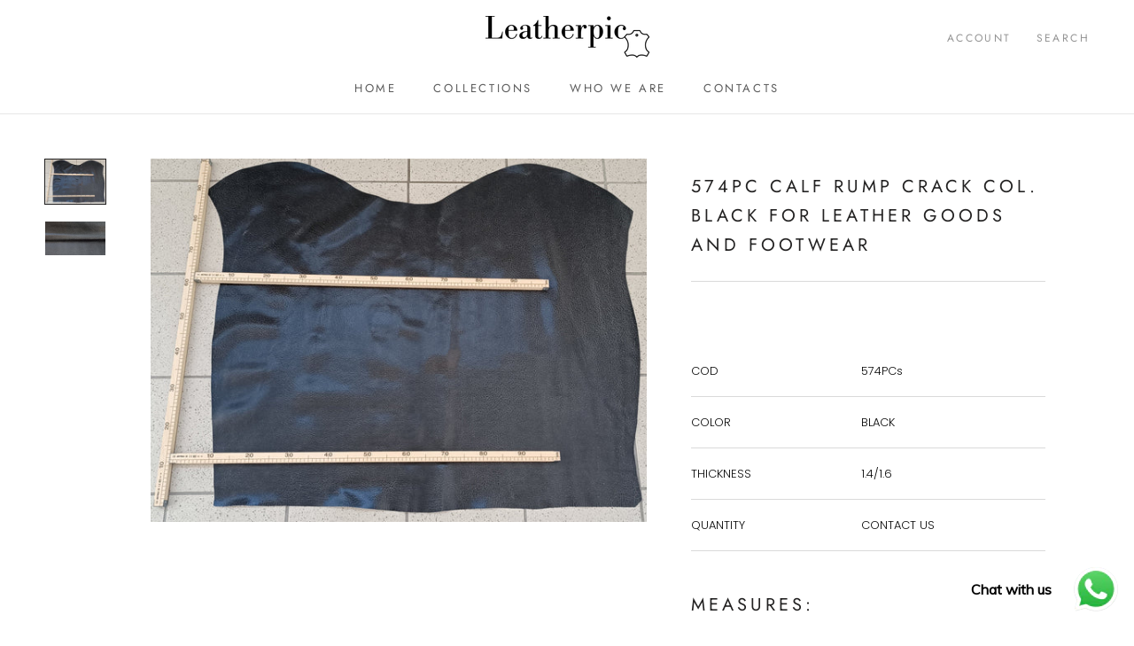

--- FILE ---
content_type: text/html; charset=utf-8
request_url: https://leatherpic.com/products/574pc-groppone-crack-col-nero-per-pelletteria-e-calzatura
body_size: 20771
content:
<!doctype html>

<html class="no-js" lang="en">
  <head>
    <meta charset="utf-8"> 
    <meta http-equiv="X-UA-Compatible" content="IE=edge,chrome=1">
    <meta name="viewport" content="width=device-width, initial-scale=1.0, height=device-height, minimum-scale=1.0, user-scalable=0">
    <meta name="theme-color" content="">

    <title>
      574PC CALF RUMP CRACK COL. BLACK FOR LEATHER GOODS AND FOOTWEAR &ndash; Leatherpic
    </title><meta name="description" content="COD 574PCs COLOR BLACK THICKNESS 1.4/1.6 QUANTITY CONTACT US Measures: A: 120cm B: cm 100 D: 120cm"><link rel="canonical" href="https://leatherpic.com/products/574pc-groppone-crack-col-nero-per-pelletteria-e-calzatura"><meta property="og:type" content="product">
  <meta property="og:title" content="574PC CALF RUMP CRACK COL. BLACK FOR LEATHER GOODS AND FOOTWEAR"><meta property="og:image" content="http://leatherpic.com/cdn/shop/files/1689001918688_grande.jpg?v=1689265646">
    <meta property="og:image:secure_url" content="https://leatherpic.com/cdn/shop/files/1689001918688_grande.jpg?v=1689265646"><meta property="og:image" content="http://leatherpic.com/cdn/shop/files/1689001882656_grande.jpg?v=1689265670">
    <meta property="og:image:secure_url" content="https://leatherpic.com/cdn/shop/files/1689001882656_grande.jpg?v=1689265670"><meta property="og:price:amount" content="0.00">
  <meta property="og:price:currency" content="EUR"><meta property="og:description" content="COD 574PCs COLOR BLACK THICKNESS 1.4/1.6 QUANTITY CONTACT US Measures: A: 120cm B: cm 100 D: 120cm"><meta property="og:url" content="https://leatherpic.com/products/574pc-groppone-crack-col-nero-per-pelletteria-e-calzatura">
<meta property="og:site_name" content="Leatherpic"><meta name="twitter:card" content="summary"><meta name="twitter:title" content="574PC CALF RUMP CRACK COL. BLACK FOR LEATHER GOODS AND FOOTWEAR">
  <meta name="twitter:description" content="







 COD

 574PCs






 COLOR

 BLACK






 THICKNESS

 1.4/1.6






 QUANTITY



 CONTACT US










 Measures:







 A: 120cm

 B: cm 100

 D: 120cm 












">
  <meta name="twitter:image" content="https://leatherpic.com/cdn/shop/files/1689001918688_600x600_crop_center.jpg?v=1689265646">

    <script>window.performance && window.performance.mark && window.performance.mark('shopify.content_for_header.start');</script><meta id="shopify-digital-wallet" name="shopify-digital-wallet" content="/63196463334/digital_wallets/dialog">
<link rel="alternate" hreflang="x-default" href="https://store-pellami.myshopify.com/products/574pc-groppone-crack-col-nero-per-pelletteria-e-calzatura">
<link rel="alternate" hreflang="it" href="https://store-pellami.myshopify.com/products/574pc-groppone-crack-col-nero-per-pelletteria-e-calzatura">
<link rel="alternate" hreflang="en-AF" href="https://leatherpic.com/products/574pc-groppone-crack-col-nero-per-pelletteria-e-calzatura">
<link rel="alternate" hreflang="it-AF" href="https://leatherpic.com/it/products/574pc-groppone-crack-col-nero-per-pelletteria-e-calzatura">
<link rel="alternate" hreflang="en-SA" href="https://leatherpic.com/products/574pc-groppone-crack-col-nero-per-pelletteria-e-calzatura">
<link rel="alternate" hreflang="it-SA" href="https://leatherpic.com/it/products/574pc-groppone-crack-col-nero-per-pelletteria-e-calzatura">
<link rel="alternate" hreflang="en-AM" href="https://leatherpic.com/products/574pc-groppone-crack-col-nero-per-pelletteria-e-calzatura">
<link rel="alternate" hreflang="it-AM" href="https://leatherpic.com/it/products/574pc-groppone-crack-col-nero-per-pelletteria-e-calzatura">
<link rel="alternate" hreflang="en-AZ" href="https://leatherpic.com/products/574pc-groppone-crack-col-nero-per-pelletteria-e-calzatura">
<link rel="alternate" hreflang="it-AZ" href="https://leatherpic.com/it/products/574pc-groppone-crack-col-nero-per-pelletteria-e-calzatura">
<link rel="alternate" hreflang="en-BH" href="https://leatherpic.com/products/574pc-groppone-crack-col-nero-per-pelletteria-e-calzatura">
<link rel="alternate" hreflang="it-BH" href="https://leatherpic.com/it/products/574pc-groppone-crack-col-nero-per-pelletteria-e-calzatura">
<link rel="alternate" hreflang="en-BD" href="https://leatherpic.com/products/574pc-groppone-crack-col-nero-per-pelletteria-e-calzatura">
<link rel="alternate" hreflang="it-BD" href="https://leatherpic.com/it/products/574pc-groppone-crack-col-nero-per-pelletteria-e-calzatura">
<link rel="alternate" hreflang="en-BT" href="https://leatherpic.com/products/574pc-groppone-crack-col-nero-per-pelletteria-e-calzatura">
<link rel="alternate" hreflang="it-BT" href="https://leatherpic.com/it/products/574pc-groppone-crack-col-nero-per-pelletteria-e-calzatura">
<link rel="alternate" hreflang="en-BN" href="https://leatherpic.com/products/574pc-groppone-crack-col-nero-per-pelletteria-e-calzatura">
<link rel="alternate" hreflang="it-BN" href="https://leatherpic.com/it/products/574pc-groppone-crack-col-nero-per-pelletteria-e-calzatura">
<link rel="alternate" hreflang="en-KH" href="https://leatherpic.com/products/574pc-groppone-crack-col-nero-per-pelletteria-e-calzatura">
<link rel="alternate" hreflang="it-KH" href="https://leatherpic.com/it/products/574pc-groppone-crack-col-nero-per-pelletteria-e-calzatura">
<link rel="alternate" hreflang="en-CN" href="https://leatherpic.com/products/574pc-groppone-crack-col-nero-per-pelletteria-e-calzatura">
<link rel="alternate" hreflang="it-CN" href="https://leatherpic.com/it/products/574pc-groppone-crack-col-nero-per-pelletteria-e-calzatura">
<link rel="alternate" hreflang="en-CY" href="https://leatherpic.com/products/574pc-groppone-crack-col-nero-per-pelletteria-e-calzatura">
<link rel="alternate" hreflang="it-CY" href="https://leatherpic.com/it/products/574pc-groppone-crack-col-nero-per-pelletteria-e-calzatura">
<link rel="alternate" hreflang="en-KR" href="https://leatherpic.com/products/574pc-groppone-crack-col-nero-per-pelletteria-e-calzatura">
<link rel="alternate" hreflang="it-KR" href="https://leatherpic.com/it/products/574pc-groppone-crack-col-nero-per-pelletteria-e-calzatura">
<link rel="alternate" hreflang="en-AE" href="https://leatherpic.com/products/574pc-groppone-crack-col-nero-per-pelletteria-e-calzatura">
<link rel="alternate" hreflang="it-AE" href="https://leatherpic.com/it/products/574pc-groppone-crack-col-nero-per-pelletteria-e-calzatura">
<link rel="alternate" hreflang="en-PH" href="https://leatherpic.com/products/574pc-groppone-crack-col-nero-per-pelletteria-e-calzatura">
<link rel="alternate" hreflang="it-PH" href="https://leatherpic.com/it/products/574pc-groppone-crack-col-nero-per-pelletteria-e-calzatura">
<link rel="alternate" hreflang="en-GE" href="https://leatherpic.com/products/574pc-groppone-crack-col-nero-per-pelletteria-e-calzatura">
<link rel="alternate" hreflang="it-GE" href="https://leatherpic.com/it/products/574pc-groppone-crack-col-nero-per-pelletteria-e-calzatura">
<link rel="alternate" hreflang="en-JP" href="https://leatherpic.com/products/574pc-groppone-crack-col-nero-per-pelletteria-e-calzatura">
<link rel="alternate" hreflang="it-JP" href="https://leatherpic.com/it/products/574pc-groppone-crack-col-nero-per-pelletteria-e-calzatura">
<link rel="alternate" hreflang="en-JO" href="https://leatherpic.com/products/574pc-groppone-crack-col-nero-per-pelletteria-e-calzatura">
<link rel="alternate" hreflang="it-JO" href="https://leatherpic.com/it/products/574pc-groppone-crack-col-nero-per-pelletteria-e-calzatura">
<link rel="alternate" hreflang="en-HK" href="https://leatherpic.com/products/574pc-groppone-crack-col-nero-per-pelletteria-e-calzatura">
<link rel="alternate" hreflang="it-HK" href="https://leatherpic.com/it/products/574pc-groppone-crack-col-nero-per-pelletteria-e-calzatura">
<link rel="alternate" hreflang="en-IN" href="https://leatherpic.com/products/574pc-groppone-crack-col-nero-per-pelletteria-e-calzatura">
<link rel="alternate" hreflang="it-IN" href="https://leatherpic.com/it/products/574pc-groppone-crack-col-nero-per-pelletteria-e-calzatura">
<link rel="alternate" hreflang="en-ID" href="https://leatherpic.com/products/574pc-groppone-crack-col-nero-per-pelletteria-e-calzatura">
<link rel="alternate" hreflang="it-ID" href="https://leatherpic.com/it/products/574pc-groppone-crack-col-nero-per-pelletteria-e-calzatura">
<link rel="alternate" hreflang="en-IQ" href="https://leatherpic.com/products/574pc-groppone-crack-col-nero-per-pelletteria-e-calzatura">
<link rel="alternate" hreflang="it-IQ" href="https://leatherpic.com/it/products/574pc-groppone-crack-col-nero-per-pelletteria-e-calzatura">
<link rel="alternate" hreflang="en-IL" href="https://leatherpic.com/products/574pc-groppone-crack-col-nero-per-pelletteria-e-calzatura">
<link rel="alternate" hreflang="it-IL" href="https://leatherpic.com/it/products/574pc-groppone-crack-col-nero-per-pelletteria-e-calzatura">
<link rel="alternate" hreflang="en-KZ" href="https://leatherpic.com/products/574pc-groppone-crack-col-nero-per-pelletteria-e-calzatura">
<link rel="alternate" hreflang="it-KZ" href="https://leatherpic.com/it/products/574pc-groppone-crack-col-nero-per-pelletteria-e-calzatura">
<link rel="alternate" hreflang="en-KG" href="https://leatherpic.com/products/574pc-groppone-crack-col-nero-per-pelletteria-e-calzatura">
<link rel="alternate" hreflang="it-KG" href="https://leatherpic.com/it/products/574pc-groppone-crack-col-nero-per-pelletteria-e-calzatura">
<link rel="alternate" hreflang="en-KW" href="https://leatherpic.com/products/574pc-groppone-crack-col-nero-per-pelletteria-e-calzatura">
<link rel="alternate" hreflang="it-KW" href="https://leatherpic.com/it/products/574pc-groppone-crack-col-nero-per-pelletteria-e-calzatura">
<link rel="alternate" hreflang="en-LA" href="https://leatherpic.com/products/574pc-groppone-crack-col-nero-per-pelletteria-e-calzatura">
<link rel="alternate" hreflang="it-LA" href="https://leatherpic.com/it/products/574pc-groppone-crack-col-nero-per-pelletteria-e-calzatura">
<link rel="alternate" hreflang="en-LB" href="https://leatherpic.com/products/574pc-groppone-crack-col-nero-per-pelletteria-e-calzatura">
<link rel="alternate" hreflang="it-LB" href="https://leatherpic.com/it/products/574pc-groppone-crack-col-nero-per-pelletteria-e-calzatura">
<link rel="alternate" hreflang="en-MO" href="https://leatherpic.com/products/574pc-groppone-crack-col-nero-per-pelletteria-e-calzatura">
<link rel="alternate" hreflang="it-MO" href="https://leatherpic.com/it/products/574pc-groppone-crack-col-nero-per-pelletteria-e-calzatura">
<link rel="alternate" hreflang="en-MV" href="https://leatherpic.com/products/574pc-groppone-crack-col-nero-per-pelletteria-e-calzatura">
<link rel="alternate" hreflang="it-MV" href="https://leatherpic.com/it/products/574pc-groppone-crack-col-nero-per-pelletteria-e-calzatura">
<link rel="alternate" hreflang="en-MY" href="https://leatherpic.com/products/574pc-groppone-crack-col-nero-per-pelletteria-e-calzatura">
<link rel="alternate" hreflang="it-MY" href="https://leatherpic.com/it/products/574pc-groppone-crack-col-nero-per-pelletteria-e-calzatura">
<link rel="alternate" hreflang="en-MN" href="https://leatherpic.com/products/574pc-groppone-crack-col-nero-per-pelletteria-e-calzatura">
<link rel="alternate" hreflang="it-MN" href="https://leatherpic.com/it/products/574pc-groppone-crack-col-nero-per-pelletteria-e-calzatura">
<link rel="alternate" hreflang="en-MM" href="https://leatherpic.com/products/574pc-groppone-crack-col-nero-per-pelletteria-e-calzatura">
<link rel="alternate" hreflang="it-MM" href="https://leatherpic.com/it/products/574pc-groppone-crack-col-nero-per-pelletteria-e-calzatura">
<link rel="alternate" hreflang="en-NP" href="https://leatherpic.com/products/574pc-groppone-crack-col-nero-per-pelletteria-e-calzatura">
<link rel="alternate" hreflang="it-NP" href="https://leatherpic.com/it/products/574pc-groppone-crack-col-nero-per-pelletteria-e-calzatura">
<link rel="alternate" hreflang="en-OM" href="https://leatherpic.com/products/574pc-groppone-crack-col-nero-per-pelletteria-e-calzatura">
<link rel="alternate" hreflang="it-OM" href="https://leatherpic.com/it/products/574pc-groppone-crack-col-nero-per-pelletteria-e-calzatura">
<link rel="alternate" hreflang="en-PK" href="https://leatherpic.com/products/574pc-groppone-crack-col-nero-per-pelletteria-e-calzatura">
<link rel="alternate" hreflang="it-PK" href="https://leatherpic.com/it/products/574pc-groppone-crack-col-nero-per-pelletteria-e-calzatura">
<link rel="alternate" hreflang="en-QA" href="https://leatherpic.com/products/574pc-groppone-crack-col-nero-per-pelletteria-e-calzatura">
<link rel="alternate" hreflang="it-QA" href="https://leatherpic.com/it/products/574pc-groppone-crack-col-nero-per-pelletteria-e-calzatura">
<link rel="alternate" hreflang="en-SG" href="https://leatherpic.com/products/574pc-groppone-crack-col-nero-per-pelletteria-e-calzatura">
<link rel="alternate" hreflang="it-SG" href="https://leatherpic.com/it/products/574pc-groppone-crack-col-nero-per-pelletteria-e-calzatura">
<link rel="alternate" hreflang="en-LK" href="https://leatherpic.com/products/574pc-groppone-crack-col-nero-per-pelletteria-e-calzatura">
<link rel="alternate" hreflang="it-LK" href="https://leatherpic.com/it/products/574pc-groppone-crack-col-nero-per-pelletteria-e-calzatura">
<link rel="alternate" hreflang="en-TJ" href="https://leatherpic.com/products/574pc-groppone-crack-col-nero-per-pelletteria-e-calzatura">
<link rel="alternate" hreflang="it-TJ" href="https://leatherpic.com/it/products/574pc-groppone-crack-col-nero-per-pelletteria-e-calzatura">
<link rel="alternate" hreflang="en-TW" href="https://leatherpic.com/products/574pc-groppone-crack-col-nero-per-pelletteria-e-calzatura">
<link rel="alternate" hreflang="it-TW" href="https://leatherpic.com/it/products/574pc-groppone-crack-col-nero-per-pelletteria-e-calzatura">
<link rel="alternate" hreflang="en-PS" href="https://leatherpic.com/products/574pc-groppone-crack-col-nero-per-pelletteria-e-calzatura">
<link rel="alternate" hreflang="it-PS" href="https://leatherpic.com/it/products/574pc-groppone-crack-col-nero-per-pelletteria-e-calzatura">
<link rel="alternate" hreflang="en-TH" href="https://leatherpic.com/products/574pc-groppone-crack-col-nero-per-pelletteria-e-calzatura">
<link rel="alternate" hreflang="it-TH" href="https://leatherpic.com/it/products/574pc-groppone-crack-col-nero-per-pelletteria-e-calzatura">
<link rel="alternate" hreflang="en-TL" href="https://leatherpic.com/products/574pc-groppone-crack-col-nero-per-pelletteria-e-calzatura">
<link rel="alternate" hreflang="it-TL" href="https://leatherpic.com/it/products/574pc-groppone-crack-col-nero-per-pelletteria-e-calzatura">
<link rel="alternate" hreflang="en-TR" href="https://leatherpic.com/products/574pc-groppone-crack-col-nero-per-pelletteria-e-calzatura">
<link rel="alternate" hreflang="it-TR" href="https://leatherpic.com/it/products/574pc-groppone-crack-col-nero-per-pelletteria-e-calzatura">
<link rel="alternate" hreflang="en-TM" href="https://leatherpic.com/products/574pc-groppone-crack-col-nero-per-pelletteria-e-calzatura">
<link rel="alternate" hreflang="it-TM" href="https://leatherpic.com/it/products/574pc-groppone-crack-col-nero-per-pelletteria-e-calzatura">
<link rel="alternate" hreflang="en-UZ" href="https://leatherpic.com/products/574pc-groppone-crack-col-nero-per-pelletteria-e-calzatura">
<link rel="alternate" hreflang="it-UZ" href="https://leatherpic.com/it/products/574pc-groppone-crack-col-nero-per-pelletteria-e-calzatura">
<link rel="alternate" hreflang="en-VN" href="https://leatherpic.com/products/574pc-groppone-crack-col-nero-per-pelletteria-e-calzatura">
<link rel="alternate" hreflang="it-VN" href="https://leatherpic.com/it/products/574pc-groppone-crack-col-nero-per-pelletteria-e-calzatura">
<link rel="alternate" hreflang="en-YE" href="https://leatherpic.com/products/574pc-groppone-crack-col-nero-per-pelletteria-e-calzatura">
<link rel="alternate" hreflang="it-YE" href="https://leatherpic.com/it/products/574pc-groppone-crack-col-nero-per-pelletteria-e-calzatura">
<link rel="alternate" hreflang="en-AL" href="https://leatherpic.com/products/574pc-groppone-crack-col-nero-per-pelletteria-e-calzatura">
<link rel="alternate" hreflang="it-AL" href="https://leatherpic.com/it/products/574pc-groppone-crack-col-nero-per-pelletteria-e-calzatura">
<link rel="alternate" hreflang="en-AD" href="https://leatherpic.com/products/574pc-groppone-crack-col-nero-per-pelletteria-e-calzatura">
<link rel="alternate" hreflang="it-AD" href="https://leatherpic.com/it/products/574pc-groppone-crack-col-nero-per-pelletteria-e-calzatura">
<link rel="alternate" hreflang="en-AT" href="https://leatherpic.com/products/574pc-groppone-crack-col-nero-per-pelletteria-e-calzatura">
<link rel="alternate" hreflang="it-AT" href="https://leatherpic.com/it/products/574pc-groppone-crack-col-nero-per-pelletteria-e-calzatura">
<link rel="alternate" hreflang="en-BE" href="https://leatherpic.com/products/574pc-groppone-crack-col-nero-per-pelletteria-e-calzatura">
<link rel="alternate" hreflang="it-BE" href="https://leatherpic.com/it/products/574pc-groppone-crack-col-nero-per-pelletteria-e-calzatura">
<link rel="alternate" hreflang="en-BY" href="https://leatherpic.com/products/574pc-groppone-crack-col-nero-per-pelletteria-e-calzatura">
<link rel="alternate" hreflang="it-BY" href="https://leatherpic.com/it/products/574pc-groppone-crack-col-nero-per-pelletteria-e-calzatura">
<link rel="alternate" hreflang="en-BA" href="https://leatherpic.com/products/574pc-groppone-crack-col-nero-per-pelletteria-e-calzatura">
<link rel="alternate" hreflang="it-BA" href="https://leatherpic.com/it/products/574pc-groppone-crack-col-nero-per-pelletteria-e-calzatura">
<link rel="alternate" hreflang="en-BG" href="https://leatherpic.com/products/574pc-groppone-crack-col-nero-per-pelletteria-e-calzatura">
<link rel="alternate" hreflang="it-BG" href="https://leatherpic.com/it/products/574pc-groppone-crack-col-nero-per-pelletteria-e-calzatura">
<link rel="alternate" hreflang="en-VA" href="https://leatherpic.com/products/574pc-groppone-crack-col-nero-per-pelletteria-e-calzatura">
<link rel="alternate" hreflang="it-VA" href="https://leatherpic.com/it/products/574pc-groppone-crack-col-nero-per-pelletteria-e-calzatura">
<link rel="alternate" hreflang="en-HR" href="https://leatherpic.com/products/574pc-groppone-crack-col-nero-per-pelletteria-e-calzatura">
<link rel="alternate" hreflang="it-HR" href="https://leatherpic.com/it/products/574pc-groppone-crack-col-nero-per-pelletteria-e-calzatura">
<link rel="alternate" hreflang="en-DK" href="https://leatherpic.com/products/574pc-groppone-crack-col-nero-per-pelletteria-e-calzatura">
<link rel="alternate" hreflang="it-DK" href="https://leatherpic.com/it/products/574pc-groppone-crack-col-nero-per-pelletteria-e-calzatura">
<link rel="alternate" hreflang="en-EE" href="https://leatherpic.com/products/574pc-groppone-crack-col-nero-per-pelletteria-e-calzatura">
<link rel="alternate" hreflang="it-EE" href="https://leatherpic.com/it/products/574pc-groppone-crack-col-nero-per-pelletteria-e-calzatura">
<link rel="alternate" hreflang="en-FI" href="https://leatherpic.com/products/574pc-groppone-crack-col-nero-per-pelletteria-e-calzatura">
<link rel="alternate" hreflang="it-FI" href="https://leatherpic.com/it/products/574pc-groppone-crack-col-nero-per-pelletteria-e-calzatura">
<link rel="alternate" hreflang="en-FR" href="https://leatherpic.com/products/574pc-groppone-crack-col-nero-per-pelletteria-e-calzatura">
<link rel="alternate" hreflang="it-FR" href="https://leatherpic.com/it/products/574pc-groppone-crack-col-nero-per-pelletteria-e-calzatura">
<link rel="alternate" hreflang="en-DE" href="https://leatherpic.com/products/574pc-groppone-crack-col-nero-per-pelletteria-e-calzatura">
<link rel="alternate" hreflang="it-DE" href="https://leatherpic.com/it/products/574pc-groppone-crack-col-nero-per-pelletteria-e-calzatura">
<link rel="alternate" hreflang="en-GI" href="https://leatherpic.com/products/574pc-groppone-crack-col-nero-per-pelletteria-e-calzatura">
<link rel="alternate" hreflang="it-GI" href="https://leatherpic.com/it/products/574pc-groppone-crack-col-nero-per-pelletteria-e-calzatura">
<link rel="alternate" hreflang="en-GR" href="https://leatherpic.com/products/574pc-groppone-crack-col-nero-per-pelletteria-e-calzatura">
<link rel="alternate" hreflang="it-GR" href="https://leatherpic.com/it/products/574pc-groppone-crack-col-nero-per-pelletteria-e-calzatura">
<link rel="alternate" hreflang="en-GG" href="https://leatherpic.com/products/574pc-groppone-crack-col-nero-per-pelletteria-e-calzatura">
<link rel="alternate" hreflang="it-GG" href="https://leatherpic.com/it/products/574pc-groppone-crack-col-nero-per-pelletteria-e-calzatura">
<link rel="alternate" hreflang="en-IE" href="https://leatherpic.com/products/574pc-groppone-crack-col-nero-per-pelletteria-e-calzatura">
<link rel="alternate" hreflang="it-IE" href="https://leatherpic.com/it/products/574pc-groppone-crack-col-nero-per-pelletteria-e-calzatura">
<link rel="alternate" hreflang="en-IS" href="https://leatherpic.com/products/574pc-groppone-crack-col-nero-per-pelletteria-e-calzatura">
<link rel="alternate" hreflang="it-IS" href="https://leatherpic.com/it/products/574pc-groppone-crack-col-nero-per-pelletteria-e-calzatura">
<link rel="alternate" hreflang="en-IM" href="https://leatherpic.com/products/574pc-groppone-crack-col-nero-per-pelletteria-e-calzatura">
<link rel="alternate" hreflang="it-IM" href="https://leatherpic.com/it/products/574pc-groppone-crack-col-nero-per-pelletteria-e-calzatura">
<link rel="alternate" hreflang="en-AX" href="https://leatherpic.com/products/574pc-groppone-crack-col-nero-per-pelletteria-e-calzatura">
<link rel="alternate" hreflang="it-AX" href="https://leatherpic.com/it/products/574pc-groppone-crack-col-nero-per-pelletteria-e-calzatura">
<link rel="alternate" hreflang="en-FO" href="https://leatherpic.com/products/574pc-groppone-crack-col-nero-per-pelletteria-e-calzatura">
<link rel="alternate" hreflang="it-FO" href="https://leatherpic.com/it/products/574pc-groppone-crack-col-nero-per-pelletteria-e-calzatura">
<link rel="alternate" hreflang="en-JE" href="https://leatherpic.com/products/574pc-groppone-crack-col-nero-per-pelletteria-e-calzatura">
<link rel="alternate" hreflang="it-JE" href="https://leatherpic.com/it/products/574pc-groppone-crack-col-nero-per-pelletteria-e-calzatura">
<link rel="alternate" hreflang="en-LV" href="https://leatherpic.com/products/574pc-groppone-crack-col-nero-per-pelletteria-e-calzatura">
<link rel="alternate" hreflang="it-LV" href="https://leatherpic.com/it/products/574pc-groppone-crack-col-nero-per-pelletteria-e-calzatura">
<link rel="alternate" hreflang="en-LI" href="https://leatherpic.com/products/574pc-groppone-crack-col-nero-per-pelletteria-e-calzatura">
<link rel="alternate" hreflang="it-LI" href="https://leatherpic.com/it/products/574pc-groppone-crack-col-nero-per-pelletteria-e-calzatura">
<link rel="alternate" hreflang="en-LT" href="https://leatherpic.com/products/574pc-groppone-crack-col-nero-per-pelletteria-e-calzatura">
<link rel="alternate" hreflang="it-LT" href="https://leatherpic.com/it/products/574pc-groppone-crack-col-nero-per-pelletteria-e-calzatura">
<link rel="alternate" hreflang="en-LU" href="https://leatherpic.com/products/574pc-groppone-crack-col-nero-per-pelletteria-e-calzatura">
<link rel="alternate" hreflang="it-LU" href="https://leatherpic.com/it/products/574pc-groppone-crack-col-nero-per-pelletteria-e-calzatura">
<link rel="alternate" hreflang="en-MK" href="https://leatherpic.com/products/574pc-groppone-crack-col-nero-per-pelletteria-e-calzatura">
<link rel="alternate" hreflang="it-MK" href="https://leatherpic.com/it/products/574pc-groppone-crack-col-nero-per-pelletteria-e-calzatura">
<link rel="alternate" hreflang="en-MT" href="https://leatherpic.com/products/574pc-groppone-crack-col-nero-per-pelletteria-e-calzatura">
<link rel="alternate" hreflang="it-MT" href="https://leatherpic.com/it/products/574pc-groppone-crack-col-nero-per-pelletteria-e-calzatura">
<link rel="alternate" hreflang="en-MD" href="https://leatherpic.com/products/574pc-groppone-crack-col-nero-per-pelletteria-e-calzatura">
<link rel="alternate" hreflang="it-MD" href="https://leatherpic.com/it/products/574pc-groppone-crack-col-nero-per-pelletteria-e-calzatura">
<link rel="alternate" hreflang="en-ME" href="https://leatherpic.com/products/574pc-groppone-crack-col-nero-per-pelletteria-e-calzatura">
<link rel="alternate" hreflang="it-ME" href="https://leatherpic.com/it/products/574pc-groppone-crack-col-nero-per-pelletteria-e-calzatura">
<link rel="alternate" hreflang="en-NO" href="https://leatherpic.com/products/574pc-groppone-crack-col-nero-per-pelletteria-e-calzatura">
<link rel="alternate" hreflang="it-NO" href="https://leatherpic.com/it/products/574pc-groppone-crack-col-nero-per-pelletteria-e-calzatura">
<link rel="alternate" hreflang="en-NL" href="https://leatherpic.com/products/574pc-groppone-crack-col-nero-per-pelletteria-e-calzatura">
<link rel="alternate" hreflang="it-NL" href="https://leatherpic.com/it/products/574pc-groppone-crack-col-nero-per-pelletteria-e-calzatura">
<link rel="alternate" hreflang="en-PL" href="https://leatherpic.com/products/574pc-groppone-crack-col-nero-per-pelletteria-e-calzatura">
<link rel="alternate" hreflang="it-PL" href="https://leatherpic.com/it/products/574pc-groppone-crack-col-nero-per-pelletteria-e-calzatura">
<link rel="alternate" hreflang="en-PT" href="https://leatherpic.com/products/574pc-groppone-crack-col-nero-per-pelletteria-e-calzatura">
<link rel="alternate" hreflang="it-PT" href="https://leatherpic.com/it/products/574pc-groppone-crack-col-nero-per-pelletteria-e-calzatura">
<link rel="alternate" hreflang="en-MC" href="https://leatherpic.com/products/574pc-groppone-crack-col-nero-per-pelletteria-e-calzatura">
<link rel="alternate" hreflang="it-MC" href="https://leatherpic.com/it/products/574pc-groppone-crack-col-nero-per-pelletteria-e-calzatura">
<link rel="alternate" hreflang="en-GB" href="https://leatherpic.com/products/574pc-groppone-crack-col-nero-per-pelletteria-e-calzatura">
<link rel="alternate" hreflang="it-GB" href="https://leatherpic.com/it/products/574pc-groppone-crack-col-nero-per-pelletteria-e-calzatura">
<link rel="alternate" hreflang="en-CZ" href="https://leatherpic.com/products/574pc-groppone-crack-col-nero-per-pelletteria-e-calzatura">
<link rel="alternate" hreflang="it-CZ" href="https://leatherpic.com/it/products/574pc-groppone-crack-col-nero-per-pelletteria-e-calzatura">
<link rel="alternate" hreflang="en-RO" href="https://leatherpic.com/products/574pc-groppone-crack-col-nero-per-pelletteria-e-calzatura">
<link rel="alternate" hreflang="it-RO" href="https://leatherpic.com/it/products/574pc-groppone-crack-col-nero-per-pelletteria-e-calzatura">
<link rel="alternate" hreflang="en-RU" href="https://leatherpic.com/products/574pc-groppone-crack-col-nero-per-pelletteria-e-calzatura">
<link rel="alternate" hreflang="it-RU" href="https://leatherpic.com/it/products/574pc-groppone-crack-col-nero-per-pelletteria-e-calzatura">
<link rel="alternate" hreflang="en-SM" href="https://leatherpic.com/products/574pc-groppone-crack-col-nero-per-pelletteria-e-calzatura">
<link rel="alternate" hreflang="it-SM" href="https://leatherpic.com/it/products/574pc-groppone-crack-col-nero-per-pelletteria-e-calzatura">
<link rel="alternate" hreflang="en-RS" href="https://leatherpic.com/products/574pc-groppone-crack-col-nero-per-pelletteria-e-calzatura">
<link rel="alternate" hreflang="it-RS" href="https://leatherpic.com/it/products/574pc-groppone-crack-col-nero-per-pelletteria-e-calzatura">
<link rel="alternate" hreflang="en-SK" href="https://leatherpic.com/products/574pc-groppone-crack-col-nero-per-pelletteria-e-calzatura">
<link rel="alternate" hreflang="it-SK" href="https://leatherpic.com/it/products/574pc-groppone-crack-col-nero-per-pelletteria-e-calzatura">
<link rel="alternate" hreflang="en-SI" href="https://leatherpic.com/products/574pc-groppone-crack-col-nero-per-pelletteria-e-calzatura">
<link rel="alternate" hreflang="it-SI" href="https://leatherpic.com/it/products/574pc-groppone-crack-col-nero-per-pelletteria-e-calzatura">
<link rel="alternate" hreflang="en-ES" href="https://leatherpic.com/products/574pc-groppone-crack-col-nero-per-pelletteria-e-calzatura">
<link rel="alternate" hreflang="it-ES" href="https://leatherpic.com/it/products/574pc-groppone-crack-col-nero-per-pelletteria-e-calzatura">
<link rel="alternate" hreflang="en-SJ" href="https://leatherpic.com/products/574pc-groppone-crack-col-nero-per-pelletteria-e-calzatura">
<link rel="alternate" hreflang="it-SJ" href="https://leatherpic.com/it/products/574pc-groppone-crack-col-nero-per-pelletteria-e-calzatura">
<link rel="alternate" hreflang="en-SE" href="https://leatherpic.com/products/574pc-groppone-crack-col-nero-per-pelletteria-e-calzatura">
<link rel="alternate" hreflang="it-SE" href="https://leatherpic.com/it/products/574pc-groppone-crack-col-nero-per-pelletteria-e-calzatura">
<link rel="alternate" hreflang="en-CH" href="https://leatherpic.com/products/574pc-groppone-crack-col-nero-per-pelletteria-e-calzatura">
<link rel="alternate" hreflang="it-CH" href="https://leatherpic.com/it/products/574pc-groppone-crack-col-nero-per-pelletteria-e-calzatura">
<link rel="alternate" hreflang="en-UA" href="https://leatherpic.com/products/574pc-groppone-crack-col-nero-per-pelletteria-e-calzatura">
<link rel="alternate" hreflang="it-UA" href="https://leatherpic.com/it/products/574pc-groppone-crack-col-nero-per-pelletteria-e-calzatura">
<link rel="alternate" hreflang="en-HU" href="https://leatherpic.com/products/574pc-groppone-crack-col-nero-per-pelletteria-e-calzatura">
<link rel="alternate" hreflang="it-HU" href="https://leatherpic.com/it/products/574pc-groppone-crack-col-nero-per-pelletteria-e-calzatura">
<link rel="alternate" hreflang="en-AI" href="https://leatherpic.com/products/574pc-groppone-crack-col-nero-per-pelletteria-e-calzatura">
<link rel="alternate" hreflang="it-AI" href="https://leatherpic.com/it/products/574pc-groppone-crack-col-nero-per-pelletteria-e-calzatura">
<link rel="alternate" hreflang="en-AG" href="https://leatherpic.com/products/574pc-groppone-crack-col-nero-per-pelletteria-e-calzatura">
<link rel="alternate" hreflang="it-AG" href="https://leatherpic.com/it/products/574pc-groppone-crack-col-nero-per-pelletteria-e-calzatura">
<link rel="alternate" hreflang="en-AW" href="https://leatherpic.com/products/574pc-groppone-crack-col-nero-per-pelletteria-e-calzatura">
<link rel="alternate" hreflang="it-AW" href="https://leatherpic.com/it/products/574pc-groppone-crack-col-nero-per-pelletteria-e-calzatura">
<link rel="alternate" hreflang="en-BS" href="https://leatherpic.com/products/574pc-groppone-crack-col-nero-per-pelletteria-e-calzatura">
<link rel="alternate" hreflang="it-BS" href="https://leatherpic.com/it/products/574pc-groppone-crack-col-nero-per-pelletteria-e-calzatura">
<link rel="alternate" hreflang="en-BB" href="https://leatherpic.com/products/574pc-groppone-crack-col-nero-per-pelletteria-e-calzatura">
<link rel="alternate" hreflang="it-BB" href="https://leatherpic.com/it/products/574pc-groppone-crack-col-nero-per-pelletteria-e-calzatura">
<link rel="alternate" hreflang="en-BZ" href="https://leatherpic.com/products/574pc-groppone-crack-col-nero-per-pelletteria-e-calzatura">
<link rel="alternate" hreflang="it-BZ" href="https://leatherpic.com/it/products/574pc-groppone-crack-col-nero-per-pelletteria-e-calzatura">
<link rel="alternate" hreflang="en-BM" href="https://leatherpic.com/products/574pc-groppone-crack-col-nero-per-pelletteria-e-calzatura">
<link rel="alternate" hreflang="it-BM" href="https://leatherpic.com/it/products/574pc-groppone-crack-col-nero-per-pelletteria-e-calzatura">
<link rel="alternate" hreflang="en-CA" href="https://leatherpic.com/products/574pc-groppone-crack-col-nero-per-pelletteria-e-calzatura">
<link rel="alternate" hreflang="it-CA" href="https://leatherpic.com/it/products/574pc-groppone-crack-col-nero-per-pelletteria-e-calzatura">
<link rel="alternate" hreflang="en-CR" href="https://leatherpic.com/products/574pc-groppone-crack-col-nero-per-pelletteria-e-calzatura">
<link rel="alternate" hreflang="it-CR" href="https://leatherpic.com/it/products/574pc-groppone-crack-col-nero-per-pelletteria-e-calzatura">
<link rel="alternate" hreflang="en-CW" href="https://leatherpic.com/products/574pc-groppone-crack-col-nero-per-pelletteria-e-calzatura">
<link rel="alternate" hreflang="it-CW" href="https://leatherpic.com/it/products/574pc-groppone-crack-col-nero-per-pelletteria-e-calzatura">
<link rel="alternate" hreflang="en-DM" href="https://leatherpic.com/products/574pc-groppone-crack-col-nero-per-pelletteria-e-calzatura">
<link rel="alternate" hreflang="it-DM" href="https://leatherpic.com/it/products/574pc-groppone-crack-col-nero-per-pelletteria-e-calzatura">
<link rel="alternate" hreflang="en-SV" href="https://leatherpic.com/products/574pc-groppone-crack-col-nero-per-pelletteria-e-calzatura">
<link rel="alternate" hreflang="it-SV" href="https://leatherpic.com/it/products/574pc-groppone-crack-col-nero-per-pelletteria-e-calzatura">
<link rel="alternate" hreflang="en-JM" href="https://leatherpic.com/products/574pc-groppone-crack-col-nero-per-pelletteria-e-calzatura">
<link rel="alternate" hreflang="it-JM" href="https://leatherpic.com/it/products/574pc-groppone-crack-col-nero-per-pelletteria-e-calzatura">
<link rel="alternate" hreflang="en-GD" href="https://leatherpic.com/products/574pc-groppone-crack-col-nero-per-pelletteria-e-calzatura">
<link rel="alternate" hreflang="it-GD" href="https://leatherpic.com/it/products/574pc-groppone-crack-col-nero-per-pelletteria-e-calzatura">
<link rel="alternate" hreflang="en-GL" href="https://leatherpic.com/products/574pc-groppone-crack-col-nero-per-pelletteria-e-calzatura">
<link rel="alternate" hreflang="it-GL" href="https://leatherpic.com/it/products/574pc-groppone-crack-col-nero-per-pelletteria-e-calzatura">
<link rel="alternate" hreflang="en-GP" href="https://leatherpic.com/products/574pc-groppone-crack-col-nero-per-pelletteria-e-calzatura">
<link rel="alternate" hreflang="it-GP" href="https://leatherpic.com/it/products/574pc-groppone-crack-col-nero-per-pelletteria-e-calzatura">
<link rel="alternate" hreflang="en-GT" href="https://leatherpic.com/products/574pc-groppone-crack-col-nero-per-pelletteria-e-calzatura">
<link rel="alternate" hreflang="it-GT" href="https://leatherpic.com/it/products/574pc-groppone-crack-col-nero-per-pelletteria-e-calzatura">
<link rel="alternate" hreflang="en-HT" href="https://leatherpic.com/products/574pc-groppone-crack-col-nero-per-pelletteria-e-calzatura">
<link rel="alternate" hreflang="it-HT" href="https://leatherpic.com/it/products/574pc-groppone-crack-col-nero-per-pelletteria-e-calzatura">
<link rel="alternate" hreflang="en-HN" href="https://leatherpic.com/products/574pc-groppone-crack-col-nero-per-pelletteria-e-calzatura">
<link rel="alternate" hreflang="it-HN" href="https://leatherpic.com/it/products/574pc-groppone-crack-col-nero-per-pelletteria-e-calzatura">
<link rel="alternate" hreflang="en-KY" href="https://leatherpic.com/products/574pc-groppone-crack-col-nero-per-pelletteria-e-calzatura">
<link rel="alternate" hreflang="it-KY" href="https://leatherpic.com/it/products/574pc-groppone-crack-col-nero-per-pelletteria-e-calzatura">
<link rel="alternate" hreflang="en-VG" href="https://leatherpic.com/products/574pc-groppone-crack-col-nero-per-pelletteria-e-calzatura">
<link rel="alternate" hreflang="it-VG" href="https://leatherpic.com/it/products/574pc-groppone-crack-col-nero-per-pelletteria-e-calzatura">
<link rel="alternate" hreflang="en-MQ" href="https://leatherpic.com/products/574pc-groppone-crack-col-nero-per-pelletteria-e-calzatura">
<link rel="alternate" hreflang="it-MQ" href="https://leatherpic.com/it/products/574pc-groppone-crack-col-nero-per-pelletteria-e-calzatura">
<link rel="alternate" hreflang="en-MX" href="https://leatherpic.com/products/574pc-groppone-crack-col-nero-per-pelletteria-e-calzatura">
<link rel="alternate" hreflang="it-MX" href="https://leatherpic.com/it/products/574pc-groppone-crack-col-nero-per-pelletteria-e-calzatura">
<link rel="alternate" hreflang="en-MS" href="https://leatherpic.com/products/574pc-groppone-crack-col-nero-per-pelletteria-e-calzatura">
<link rel="alternate" hreflang="it-MS" href="https://leatherpic.com/it/products/574pc-groppone-crack-col-nero-per-pelletteria-e-calzatura">
<link rel="alternate" hreflang="en-NI" href="https://leatherpic.com/products/574pc-groppone-crack-col-nero-per-pelletteria-e-calzatura">
<link rel="alternate" hreflang="it-NI" href="https://leatherpic.com/it/products/574pc-groppone-crack-col-nero-per-pelletteria-e-calzatura">
<link rel="alternate" hreflang="en-BQ" href="https://leatherpic.com/products/574pc-groppone-crack-col-nero-per-pelletteria-e-calzatura">
<link rel="alternate" hreflang="it-BQ" href="https://leatherpic.com/it/products/574pc-groppone-crack-col-nero-per-pelletteria-e-calzatura">
<link rel="alternate" hreflang="en-PA" href="https://leatherpic.com/products/574pc-groppone-crack-col-nero-per-pelletteria-e-calzatura">
<link rel="alternate" hreflang="it-PA" href="https://leatherpic.com/it/products/574pc-groppone-crack-col-nero-per-pelletteria-e-calzatura">
<link rel="alternate" hreflang="en-DO" href="https://leatherpic.com/products/574pc-groppone-crack-col-nero-per-pelletteria-e-calzatura">
<link rel="alternate" hreflang="it-DO" href="https://leatherpic.com/it/products/574pc-groppone-crack-col-nero-per-pelletteria-e-calzatura">
<link rel="alternate" hreflang="en-KN" href="https://leatherpic.com/products/574pc-groppone-crack-col-nero-per-pelletteria-e-calzatura">
<link rel="alternate" hreflang="it-KN" href="https://leatherpic.com/it/products/574pc-groppone-crack-col-nero-per-pelletteria-e-calzatura">
<link rel="alternate" hreflang="en-LC" href="https://leatherpic.com/products/574pc-groppone-crack-col-nero-per-pelletteria-e-calzatura">
<link rel="alternate" hreflang="it-LC" href="https://leatherpic.com/it/products/574pc-groppone-crack-col-nero-per-pelletteria-e-calzatura">
<link rel="alternate" hreflang="en-MF" href="https://leatherpic.com/products/574pc-groppone-crack-col-nero-per-pelletteria-e-calzatura">
<link rel="alternate" hreflang="it-MF" href="https://leatherpic.com/it/products/574pc-groppone-crack-col-nero-per-pelletteria-e-calzatura">
<link rel="alternate" hreflang="en-SX" href="https://leatherpic.com/products/574pc-groppone-crack-col-nero-per-pelletteria-e-calzatura">
<link rel="alternate" hreflang="it-SX" href="https://leatherpic.com/it/products/574pc-groppone-crack-col-nero-per-pelletteria-e-calzatura">
<link rel="alternate" hreflang="en-VC" href="https://leatherpic.com/products/574pc-groppone-crack-col-nero-per-pelletteria-e-calzatura">
<link rel="alternate" hreflang="it-VC" href="https://leatherpic.com/it/products/574pc-groppone-crack-col-nero-per-pelletteria-e-calzatura">
<link rel="alternate" hreflang="en-BL" href="https://leatherpic.com/products/574pc-groppone-crack-col-nero-per-pelletteria-e-calzatura">
<link rel="alternate" hreflang="it-BL" href="https://leatherpic.com/it/products/574pc-groppone-crack-col-nero-per-pelletteria-e-calzatura">
<link rel="alternate" hreflang="en-PM" href="https://leatherpic.com/products/574pc-groppone-crack-col-nero-per-pelletteria-e-calzatura">
<link rel="alternate" hreflang="it-PM" href="https://leatherpic.com/it/products/574pc-groppone-crack-col-nero-per-pelletteria-e-calzatura">
<link rel="alternate" hreflang="en-US" href="https://leatherpic.com/products/574pc-groppone-crack-col-nero-per-pelletteria-e-calzatura">
<link rel="alternate" hreflang="it-US" href="https://leatherpic.com/it/products/574pc-groppone-crack-col-nero-per-pelletteria-e-calzatura">
<link rel="alternate" hreflang="en-TT" href="https://leatherpic.com/products/574pc-groppone-crack-col-nero-per-pelletteria-e-calzatura">
<link rel="alternate" hreflang="it-TT" href="https://leatherpic.com/it/products/574pc-groppone-crack-col-nero-per-pelletteria-e-calzatura">
<link rel="alternate" hreflang="en-TC" href="https://leatherpic.com/products/574pc-groppone-crack-col-nero-per-pelletteria-e-calzatura">
<link rel="alternate" hreflang="it-TC" href="https://leatherpic.com/it/products/574pc-groppone-crack-col-nero-per-pelletteria-e-calzatura">
<link rel="alternate" hreflang="en-AU" href="https://leatherpic.com/products/574pc-groppone-crack-col-nero-per-pelletteria-e-calzatura">
<link rel="alternate" hreflang="it-AU" href="https://leatherpic.com/it/products/574pc-groppone-crack-col-nero-per-pelletteria-e-calzatura">
<link rel="alternate" hreflang="en-FJ" href="https://leatherpic.com/products/574pc-groppone-crack-col-nero-per-pelletteria-e-calzatura">
<link rel="alternate" hreflang="it-FJ" href="https://leatherpic.com/it/products/574pc-groppone-crack-col-nero-per-pelletteria-e-calzatura">
<link rel="alternate" hreflang="en-CX" href="https://leatherpic.com/products/574pc-groppone-crack-col-nero-per-pelletteria-e-calzatura">
<link rel="alternate" hreflang="it-CX" href="https://leatherpic.com/it/products/574pc-groppone-crack-col-nero-per-pelletteria-e-calzatura">
<link rel="alternate" hreflang="en-NF" href="https://leatherpic.com/products/574pc-groppone-crack-col-nero-per-pelletteria-e-calzatura">
<link rel="alternate" hreflang="it-NF" href="https://leatherpic.com/it/products/574pc-groppone-crack-col-nero-per-pelletteria-e-calzatura">
<link rel="alternate" hreflang="en-CC" href="https://leatherpic.com/products/574pc-groppone-crack-col-nero-per-pelletteria-e-calzatura">
<link rel="alternate" hreflang="it-CC" href="https://leatherpic.com/it/products/574pc-groppone-crack-col-nero-per-pelletteria-e-calzatura">
<link rel="alternate" hreflang="en-CK" href="https://leatherpic.com/products/574pc-groppone-crack-col-nero-per-pelletteria-e-calzatura">
<link rel="alternate" hreflang="it-CK" href="https://leatherpic.com/it/products/574pc-groppone-crack-col-nero-per-pelletteria-e-calzatura">
<link rel="alternate" hreflang="en-UM" href="https://leatherpic.com/products/574pc-groppone-crack-col-nero-per-pelletteria-e-calzatura">
<link rel="alternate" hreflang="it-UM" href="https://leatherpic.com/it/products/574pc-groppone-crack-col-nero-per-pelletteria-e-calzatura">
<link rel="alternate" hreflang="en-PN" href="https://leatherpic.com/products/574pc-groppone-crack-col-nero-per-pelletteria-e-calzatura">
<link rel="alternate" hreflang="it-PN" href="https://leatherpic.com/it/products/574pc-groppone-crack-col-nero-per-pelletteria-e-calzatura">
<link rel="alternate" hreflang="en-SB" href="https://leatherpic.com/products/574pc-groppone-crack-col-nero-per-pelletteria-e-calzatura">
<link rel="alternate" hreflang="it-SB" href="https://leatherpic.com/it/products/574pc-groppone-crack-col-nero-per-pelletteria-e-calzatura">
<link rel="alternate" hreflang="en-KI" href="https://leatherpic.com/products/574pc-groppone-crack-col-nero-per-pelletteria-e-calzatura">
<link rel="alternate" hreflang="it-KI" href="https://leatherpic.com/it/products/574pc-groppone-crack-col-nero-per-pelletteria-e-calzatura">
<link rel="alternate" hreflang="en-NR" href="https://leatherpic.com/products/574pc-groppone-crack-col-nero-per-pelletteria-e-calzatura">
<link rel="alternate" hreflang="it-NR" href="https://leatherpic.com/it/products/574pc-groppone-crack-col-nero-per-pelletteria-e-calzatura">
<link rel="alternate" hreflang="en-NU" href="https://leatherpic.com/products/574pc-groppone-crack-col-nero-per-pelletteria-e-calzatura">
<link rel="alternate" hreflang="it-NU" href="https://leatherpic.com/it/products/574pc-groppone-crack-col-nero-per-pelletteria-e-calzatura">
<link rel="alternate" hreflang="en-NC" href="https://leatherpic.com/products/574pc-groppone-crack-col-nero-per-pelletteria-e-calzatura">
<link rel="alternate" hreflang="it-NC" href="https://leatherpic.com/it/products/574pc-groppone-crack-col-nero-per-pelletteria-e-calzatura">
<link rel="alternate" hreflang="en-NZ" href="https://leatherpic.com/products/574pc-groppone-crack-col-nero-per-pelletteria-e-calzatura">
<link rel="alternate" hreflang="it-NZ" href="https://leatherpic.com/it/products/574pc-groppone-crack-col-nero-per-pelletteria-e-calzatura">
<link rel="alternate" hreflang="en-PG" href="https://leatherpic.com/products/574pc-groppone-crack-col-nero-per-pelletteria-e-calzatura">
<link rel="alternate" hreflang="it-PG" href="https://leatherpic.com/it/products/574pc-groppone-crack-col-nero-per-pelletteria-e-calzatura">
<link rel="alternate" hreflang="en-PF" href="https://leatherpic.com/products/574pc-groppone-crack-col-nero-per-pelletteria-e-calzatura">
<link rel="alternate" hreflang="it-PF" href="https://leatherpic.com/it/products/574pc-groppone-crack-col-nero-per-pelletteria-e-calzatura">
<link rel="alternate" hreflang="en-WS" href="https://leatherpic.com/products/574pc-groppone-crack-col-nero-per-pelletteria-e-calzatura">
<link rel="alternate" hreflang="it-WS" href="https://leatherpic.com/it/products/574pc-groppone-crack-col-nero-per-pelletteria-e-calzatura">
<link rel="alternate" hreflang="en-TK" href="https://leatherpic.com/products/574pc-groppone-crack-col-nero-per-pelletteria-e-calzatura">
<link rel="alternate" hreflang="it-TK" href="https://leatherpic.com/it/products/574pc-groppone-crack-col-nero-per-pelletteria-e-calzatura">
<link rel="alternate" hreflang="en-TO" href="https://leatherpic.com/products/574pc-groppone-crack-col-nero-per-pelletteria-e-calzatura">
<link rel="alternate" hreflang="it-TO" href="https://leatherpic.com/it/products/574pc-groppone-crack-col-nero-per-pelletteria-e-calzatura">
<link rel="alternate" hreflang="en-TV" href="https://leatherpic.com/products/574pc-groppone-crack-col-nero-per-pelletteria-e-calzatura">
<link rel="alternate" hreflang="it-TV" href="https://leatherpic.com/it/products/574pc-groppone-crack-col-nero-per-pelletteria-e-calzatura">
<link rel="alternate" hreflang="en-VU" href="https://leatherpic.com/products/574pc-groppone-crack-col-nero-per-pelletteria-e-calzatura">
<link rel="alternate" hreflang="it-VU" href="https://leatherpic.com/it/products/574pc-groppone-crack-col-nero-per-pelletteria-e-calzatura">
<link rel="alternate" hreflang="en-WF" href="https://leatherpic.com/products/574pc-groppone-crack-col-nero-per-pelletteria-e-calzatura">
<link rel="alternate" hreflang="it-WF" href="https://leatherpic.com/it/products/574pc-groppone-crack-col-nero-per-pelletteria-e-calzatura">
<link rel="alternate" hreflang="en-AR" href="https://leatherpic.com/products/574pc-groppone-crack-col-nero-per-pelletteria-e-calzatura">
<link rel="alternate" hreflang="it-AR" href="https://leatherpic.com/it/products/574pc-groppone-crack-col-nero-per-pelletteria-e-calzatura">
<link rel="alternate" hreflang="en-BO" href="https://leatherpic.com/products/574pc-groppone-crack-col-nero-per-pelletteria-e-calzatura">
<link rel="alternate" hreflang="it-BO" href="https://leatherpic.com/it/products/574pc-groppone-crack-col-nero-per-pelletteria-e-calzatura">
<link rel="alternate" hreflang="en-BR" href="https://leatherpic.com/products/574pc-groppone-crack-col-nero-per-pelletteria-e-calzatura">
<link rel="alternate" hreflang="it-BR" href="https://leatherpic.com/it/products/574pc-groppone-crack-col-nero-per-pelletteria-e-calzatura">
<link rel="alternate" hreflang="en-CL" href="https://leatherpic.com/products/574pc-groppone-crack-col-nero-per-pelletteria-e-calzatura">
<link rel="alternate" hreflang="it-CL" href="https://leatherpic.com/it/products/574pc-groppone-crack-col-nero-per-pelletteria-e-calzatura">
<link rel="alternate" hreflang="en-CO" href="https://leatherpic.com/products/574pc-groppone-crack-col-nero-per-pelletteria-e-calzatura">
<link rel="alternate" hreflang="it-CO" href="https://leatherpic.com/it/products/574pc-groppone-crack-col-nero-per-pelletteria-e-calzatura">
<link rel="alternate" hreflang="en-EC" href="https://leatherpic.com/products/574pc-groppone-crack-col-nero-per-pelletteria-e-calzatura">
<link rel="alternate" hreflang="it-EC" href="https://leatherpic.com/it/products/574pc-groppone-crack-col-nero-per-pelletteria-e-calzatura">
<link rel="alternate" hreflang="en-GS" href="https://leatherpic.com/products/574pc-groppone-crack-col-nero-per-pelletteria-e-calzatura">
<link rel="alternate" hreflang="it-GS" href="https://leatherpic.com/it/products/574pc-groppone-crack-col-nero-per-pelletteria-e-calzatura">
<link rel="alternate" hreflang="en-GF" href="https://leatherpic.com/products/574pc-groppone-crack-col-nero-per-pelletteria-e-calzatura">
<link rel="alternate" hreflang="it-GF" href="https://leatherpic.com/it/products/574pc-groppone-crack-col-nero-per-pelletteria-e-calzatura">
<link rel="alternate" hreflang="en-GY" href="https://leatherpic.com/products/574pc-groppone-crack-col-nero-per-pelletteria-e-calzatura">
<link rel="alternate" hreflang="it-GY" href="https://leatherpic.com/it/products/574pc-groppone-crack-col-nero-per-pelletteria-e-calzatura">
<link rel="alternate" hreflang="en-FK" href="https://leatherpic.com/products/574pc-groppone-crack-col-nero-per-pelletteria-e-calzatura">
<link rel="alternate" hreflang="it-FK" href="https://leatherpic.com/it/products/574pc-groppone-crack-col-nero-per-pelletteria-e-calzatura">
<link rel="alternate" hreflang="en-PY" href="https://leatherpic.com/products/574pc-groppone-crack-col-nero-per-pelletteria-e-calzatura">
<link rel="alternate" hreflang="it-PY" href="https://leatherpic.com/it/products/574pc-groppone-crack-col-nero-per-pelletteria-e-calzatura">
<link rel="alternate" hreflang="en-PE" href="https://leatherpic.com/products/574pc-groppone-crack-col-nero-per-pelletteria-e-calzatura">
<link rel="alternate" hreflang="it-PE" href="https://leatherpic.com/it/products/574pc-groppone-crack-col-nero-per-pelletteria-e-calzatura">
<link rel="alternate" hreflang="en-SR" href="https://leatherpic.com/products/574pc-groppone-crack-col-nero-per-pelletteria-e-calzatura">
<link rel="alternate" hreflang="it-SR" href="https://leatherpic.com/it/products/574pc-groppone-crack-col-nero-per-pelletteria-e-calzatura">
<link rel="alternate" hreflang="en-UY" href="https://leatherpic.com/products/574pc-groppone-crack-col-nero-per-pelletteria-e-calzatura">
<link rel="alternate" hreflang="it-UY" href="https://leatherpic.com/it/products/574pc-groppone-crack-col-nero-per-pelletteria-e-calzatura">
<link rel="alternate" hreflang="en-VE" href="https://leatherpic.com/products/574pc-groppone-crack-col-nero-per-pelletteria-e-calzatura">
<link rel="alternate" hreflang="it-VE" href="https://leatherpic.com/it/products/574pc-groppone-crack-col-nero-per-pelletteria-e-calzatura">
<link rel="alternate" hreflang="en-DZ" href="https://leatherpic.com/products/574pc-groppone-crack-col-nero-per-pelletteria-e-calzatura">
<link rel="alternate" hreflang="it-DZ" href="https://leatherpic.com/it/products/574pc-groppone-crack-col-nero-per-pelletteria-e-calzatura">
<link rel="alternate" hreflang="en-AO" href="https://leatherpic.com/products/574pc-groppone-crack-col-nero-per-pelletteria-e-calzatura">
<link rel="alternate" hreflang="it-AO" href="https://leatherpic.com/it/products/574pc-groppone-crack-col-nero-per-pelletteria-e-calzatura">
<link rel="alternate" hreflang="en-BJ" href="https://leatherpic.com/products/574pc-groppone-crack-col-nero-per-pelletteria-e-calzatura">
<link rel="alternate" hreflang="it-BJ" href="https://leatherpic.com/it/products/574pc-groppone-crack-col-nero-per-pelletteria-e-calzatura">
<link rel="alternate" hreflang="en-BW" href="https://leatherpic.com/products/574pc-groppone-crack-col-nero-per-pelletteria-e-calzatura">
<link rel="alternate" hreflang="it-BW" href="https://leatherpic.com/it/products/574pc-groppone-crack-col-nero-per-pelletteria-e-calzatura">
<link rel="alternate" hreflang="en-BF" href="https://leatherpic.com/products/574pc-groppone-crack-col-nero-per-pelletteria-e-calzatura">
<link rel="alternate" hreflang="it-BF" href="https://leatherpic.com/it/products/574pc-groppone-crack-col-nero-per-pelletteria-e-calzatura">
<link rel="alternate" hreflang="en-BI" href="https://leatherpic.com/products/574pc-groppone-crack-col-nero-per-pelletteria-e-calzatura">
<link rel="alternate" hreflang="it-BI" href="https://leatherpic.com/it/products/574pc-groppone-crack-col-nero-per-pelletteria-e-calzatura">
<link rel="alternate" hreflang="en-CM" href="https://leatherpic.com/products/574pc-groppone-crack-col-nero-per-pelletteria-e-calzatura">
<link rel="alternate" hreflang="it-CM" href="https://leatherpic.com/it/products/574pc-groppone-crack-col-nero-per-pelletteria-e-calzatura">
<link rel="alternate" hreflang="en-CV" href="https://leatherpic.com/products/574pc-groppone-crack-col-nero-per-pelletteria-e-calzatura">
<link rel="alternate" hreflang="it-CV" href="https://leatherpic.com/it/products/574pc-groppone-crack-col-nero-per-pelletteria-e-calzatura">
<link rel="alternate" hreflang="en-TD" href="https://leatherpic.com/products/574pc-groppone-crack-col-nero-per-pelletteria-e-calzatura">
<link rel="alternate" hreflang="it-TD" href="https://leatherpic.com/it/products/574pc-groppone-crack-col-nero-per-pelletteria-e-calzatura">
<link rel="alternate" hreflang="en-KM" href="https://leatherpic.com/products/574pc-groppone-crack-col-nero-per-pelletteria-e-calzatura">
<link rel="alternate" hreflang="it-KM" href="https://leatherpic.com/it/products/574pc-groppone-crack-col-nero-per-pelletteria-e-calzatura">
<link rel="alternate" hreflang="en-CG" href="https://leatherpic.com/products/574pc-groppone-crack-col-nero-per-pelletteria-e-calzatura">
<link rel="alternate" hreflang="it-CG" href="https://leatherpic.com/it/products/574pc-groppone-crack-col-nero-per-pelletteria-e-calzatura">
<link rel="alternate" hreflang="en-CD" href="https://leatherpic.com/products/574pc-groppone-crack-col-nero-per-pelletteria-e-calzatura">
<link rel="alternate" hreflang="it-CD" href="https://leatherpic.com/it/products/574pc-groppone-crack-col-nero-per-pelletteria-e-calzatura">
<link rel="alternate" hreflang="en-CI" href="https://leatherpic.com/products/574pc-groppone-crack-col-nero-per-pelletteria-e-calzatura">
<link rel="alternate" hreflang="it-CI" href="https://leatherpic.com/it/products/574pc-groppone-crack-col-nero-per-pelletteria-e-calzatura">
<link rel="alternate" hreflang="en-EG" href="https://leatherpic.com/products/574pc-groppone-crack-col-nero-per-pelletteria-e-calzatura">
<link rel="alternate" hreflang="it-EG" href="https://leatherpic.com/it/products/574pc-groppone-crack-col-nero-per-pelletteria-e-calzatura">
<link rel="alternate" hreflang="en-ER" href="https://leatherpic.com/products/574pc-groppone-crack-col-nero-per-pelletteria-e-calzatura">
<link rel="alternate" hreflang="it-ER" href="https://leatherpic.com/it/products/574pc-groppone-crack-col-nero-per-pelletteria-e-calzatura">
<link rel="alternate" hreflang="en-SZ" href="https://leatherpic.com/products/574pc-groppone-crack-col-nero-per-pelletteria-e-calzatura">
<link rel="alternate" hreflang="it-SZ" href="https://leatherpic.com/it/products/574pc-groppone-crack-col-nero-per-pelletteria-e-calzatura">
<link rel="alternate" hreflang="en-ET" href="https://leatherpic.com/products/574pc-groppone-crack-col-nero-per-pelletteria-e-calzatura">
<link rel="alternate" hreflang="it-ET" href="https://leatherpic.com/it/products/574pc-groppone-crack-col-nero-per-pelletteria-e-calzatura">
<link rel="alternate" hreflang="en-GA" href="https://leatherpic.com/products/574pc-groppone-crack-col-nero-per-pelletteria-e-calzatura">
<link rel="alternate" hreflang="it-GA" href="https://leatherpic.com/it/products/574pc-groppone-crack-col-nero-per-pelletteria-e-calzatura">
<link rel="alternate" hreflang="en-GM" href="https://leatherpic.com/products/574pc-groppone-crack-col-nero-per-pelletteria-e-calzatura">
<link rel="alternate" hreflang="it-GM" href="https://leatherpic.com/it/products/574pc-groppone-crack-col-nero-per-pelletteria-e-calzatura">
<link rel="alternate" hreflang="en-GH" href="https://leatherpic.com/products/574pc-groppone-crack-col-nero-per-pelletteria-e-calzatura">
<link rel="alternate" hreflang="it-GH" href="https://leatherpic.com/it/products/574pc-groppone-crack-col-nero-per-pelletteria-e-calzatura">
<link rel="alternate" hreflang="en-DJ" href="https://leatherpic.com/products/574pc-groppone-crack-col-nero-per-pelletteria-e-calzatura">
<link rel="alternate" hreflang="it-DJ" href="https://leatherpic.com/it/products/574pc-groppone-crack-col-nero-per-pelletteria-e-calzatura">
<link rel="alternate" hreflang="en-GN" href="https://leatherpic.com/products/574pc-groppone-crack-col-nero-per-pelletteria-e-calzatura">
<link rel="alternate" hreflang="it-GN" href="https://leatherpic.com/it/products/574pc-groppone-crack-col-nero-per-pelletteria-e-calzatura">
<link rel="alternate" hreflang="en-GQ" href="https://leatherpic.com/products/574pc-groppone-crack-col-nero-per-pelletteria-e-calzatura">
<link rel="alternate" hreflang="it-GQ" href="https://leatherpic.com/it/products/574pc-groppone-crack-col-nero-per-pelletteria-e-calzatura">
<link rel="alternate" hreflang="en-GW" href="https://leatherpic.com/products/574pc-groppone-crack-col-nero-per-pelletteria-e-calzatura">
<link rel="alternate" hreflang="it-GW" href="https://leatherpic.com/it/products/574pc-groppone-crack-col-nero-per-pelletteria-e-calzatura">
<link rel="alternate" hreflang="en-AC" href="https://leatherpic.com/products/574pc-groppone-crack-col-nero-per-pelletteria-e-calzatura">
<link rel="alternate" hreflang="it-AC" href="https://leatherpic.com/it/products/574pc-groppone-crack-col-nero-per-pelletteria-e-calzatura">
<link rel="alternate" hreflang="en-KE" href="https://leatherpic.com/products/574pc-groppone-crack-col-nero-per-pelletteria-e-calzatura">
<link rel="alternate" hreflang="it-KE" href="https://leatherpic.com/it/products/574pc-groppone-crack-col-nero-per-pelletteria-e-calzatura">
<link rel="alternate" hreflang="en-LS" href="https://leatherpic.com/products/574pc-groppone-crack-col-nero-per-pelletteria-e-calzatura">
<link rel="alternate" hreflang="it-LS" href="https://leatherpic.com/it/products/574pc-groppone-crack-col-nero-per-pelletteria-e-calzatura">
<link rel="alternate" hreflang="en-LR" href="https://leatherpic.com/products/574pc-groppone-crack-col-nero-per-pelletteria-e-calzatura">
<link rel="alternate" hreflang="it-LR" href="https://leatherpic.com/it/products/574pc-groppone-crack-col-nero-per-pelletteria-e-calzatura">
<link rel="alternate" hreflang="en-LY" href="https://leatherpic.com/products/574pc-groppone-crack-col-nero-per-pelletteria-e-calzatura">
<link rel="alternate" hreflang="it-LY" href="https://leatherpic.com/it/products/574pc-groppone-crack-col-nero-per-pelletteria-e-calzatura">
<link rel="alternate" hreflang="en-MG" href="https://leatherpic.com/products/574pc-groppone-crack-col-nero-per-pelletteria-e-calzatura">
<link rel="alternate" hreflang="it-MG" href="https://leatherpic.com/it/products/574pc-groppone-crack-col-nero-per-pelletteria-e-calzatura">
<link rel="alternate" hreflang="en-MW" href="https://leatherpic.com/products/574pc-groppone-crack-col-nero-per-pelletteria-e-calzatura">
<link rel="alternate" hreflang="it-MW" href="https://leatherpic.com/it/products/574pc-groppone-crack-col-nero-per-pelletteria-e-calzatura">
<link rel="alternate" hreflang="en-ML" href="https://leatherpic.com/products/574pc-groppone-crack-col-nero-per-pelletteria-e-calzatura">
<link rel="alternate" hreflang="it-ML" href="https://leatherpic.com/it/products/574pc-groppone-crack-col-nero-per-pelletteria-e-calzatura">
<link rel="alternate" hreflang="en-MA" href="https://leatherpic.com/products/574pc-groppone-crack-col-nero-per-pelletteria-e-calzatura">
<link rel="alternate" hreflang="it-MA" href="https://leatherpic.com/it/products/574pc-groppone-crack-col-nero-per-pelletteria-e-calzatura">
<link rel="alternate" hreflang="en-MR" href="https://leatherpic.com/products/574pc-groppone-crack-col-nero-per-pelletteria-e-calzatura">
<link rel="alternate" hreflang="it-MR" href="https://leatherpic.com/it/products/574pc-groppone-crack-col-nero-per-pelletteria-e-calzatura">
<link rel="alternate" hreflang="en-MU" href="https://leatherpic.com/products/574pc-groppone-crack-col-nero-per-pelletteria-e-calzatura">
<link rel="alternate" hreflang="it-MU" href="https://leatherpic.com/it/products/574pc-groppone-crack-col-nero-per-pelletteria-e-calzatura">
<link rel="alternate" hreflang="en-YT" href="https://leatherpic.com/products/574pc-groppone-crack-col-nero-per-pelletteria-e-calzatura">
<link rel="alternate" hreflang="it-YT" href="https://leatherpic.com/it/products/574pc-groppone-crack-col-nero-per-pelletteria-e-calzatura">
<link rel="alternate" hreflang="en-MZ" href="https://leatherpic.com/products/574pc-groppone-crack-col-nero-per-pelletteria-e-calzatura">
<link rel="alternate" hreflang="it-MZ" href="https://leatherpic.com/it/products/574pc-groppone-crack-col-nero-per-pelletteria-e-calzatura">
<link rel="alternate" hreflang="en-NA" href="https://leatherpic.com/products/574pc-groppone-crack-col-nero-per-pelletteria-e-calzatura">
<link rel="alternate" hreflang="it-NA" href="https://leatherpic.com/it/products/574pc-groppone-crack-col-nero-per-pelletteria-e-calzatura">
<link rel="alternate" hreflang="en-NE" href="https://leatherpic.com/products/574pc-groppone-crack-col-nero-per-pelletteria-e-calzatura">
<link rel="alternate" hreflang="it-NE" href="https://leatherpic.com/it/products/574pc-groppone-crack-col-nero-per-pelletteria-e-calzatura">
<link rel="alternate" hreflang="en-NG" href="https://leatherpic.com/products/574pc-groppone-crack-col-nero-per-pelletteria-e-calzatura">
<link rel="alternate" hreflang="it-NG" href="https://leatherpic.com/it/products/574pc-groppone-crack-col-nero-per-pelletteria-e-calzatura">
<link rel="alternate" hreflang="en-CF" href="https://leatherpic.com/products/574pc-groppone-crack-col-nero-per-pelletteria-e-calzatura">
<link rel="alternate" hreflang="it-CF" href="https://leatherpic.com/it/products/574pc-groppone-crack-col-nero-per-pelletteria-e-calzatura">
<link rel="alternate" hreflang="en-RE" href="https://leatherpic.com/products/574pc-groppone-crack-col-nero-per-pelletteria-e-calzatura">
<link rel="alternate" hreflang="it-RE" href="https://leatherpic.com/it/products/574pc-groppone-crack-col-nero-per-pelletteria-e-calzatura">
<link rel="alternate" hreflang="en-RW" href="https://leatherpic.com/products/574pc-groppone-crack-col-nero-per-pelletteria-e-calzatura">
<link rel="alternate" hreflang="it-RW" href="https://leatherpic.com/it/products/574pc-groppone-crack-col-nero-per-pelletteria-e-calzatura">
<link rel="alternate" hreflang="en-EH" href="https://leatherpic.com/products/574pc-groppone-crack-col-nero-per-pelletteria-e-calzatura">
<link rel="alternate" hreflang="it-EH" href="https://leatherpic.com/it/products/574pc-groppone-crack-col-nero-per-pelletteria-e-calzatura">
<link rel="alternate" hreflang="en-SH" href="https://leatherpic.com/products/574pc-groppone-crack-col-nero-per-pelletteria-e-calzatura">
<link rel="alternate" hreflang="it-SH" href="https://leatherpic.com/it/products/574pc-groppone-crack-col-nero-per-pelletteria-e-calzatura">
<link rel="alternate" hreflang="en-ST" href="https://leatherpic.com/products/574pc-groppone-crack-col-nero-per-pelletteria-e-calzatura">
<link rel="alternate" hreflang="it-ST" href="https://leatherpic.com/it/products/574pc-groppone-crack-col-nero-per-pelletteria-e-calzatura">
<link rel="alternate" hreflang="en-SN" href="https://leatherpic.com/products/574pc-groppone-crack-col-nero-per-pelletteria-e-calzatura">
<link rel="alternate" hreflang="it-SN" href="https://leatherpic.com/it/products/574pc-groppone-crack-col-nero-per-pelletteria-e-calzatura">
<link rel="alternate" hreflang="en-SC" href="https://leatherpic.com/products/574pc-groppone-crack-col-nero-per-pelletteria-e-calzatura">
<link rel="alternate" hreflang="it-SC" href="https://leatherpic.com/it/products/574pc-groppone-crack-col-nero-per-pelletteria-e-calzatura">
<link rel="alternate" hreflang="en-SL" href="https://leatherpic.com/products/574pc-groppone-crack-col-nero-per-pelletteria-e-calzatura">
<link rel="alternate" hreflang="it-SL" href="https://leatherpic.com/it/products/574pc-groppone-crack-col-nero-per-pelletteria-e-calzatura">
<link rel="alternate" hreflang="en-SO" href="https://leatherpic.com/products/574pc-groppone-crack-col-nero-per-pelletteria-e-calzatura">
<link rel="alternate" hreflang="it-SO" href="https://leatherpic.com/it/products/574pc-groppone-crack-col-nero-per-pelletteria-e-calzatura">
<link rel="alternate" hreflang="en-ZA" href="https://leatherpic.com/products/574pc-groppone-crack-col-nero-per-pelletteria-e-calzatura">
<link rel="alternate" hreflang="it-ZA" href="https://leatherpic.com/it/products/574pc-groppone-crack-col-nero-per-pelletteria-e-calzatura">
<link rel="alternate" hreflang="en-SD" href="https://leatherpic.com/products/574pc-groppone-crack-col-nero-per-pelletteria-e-calzatura">
<link rel="alternate" hreflang="it-SD" href="https://leatherpic.com/it/products/574pc-groppone-crack-col-nero-per-pelletteria-e-calzatura">
<link rel="alternate" hreflang="en-SS" href="https://leatherpic.com/products/574pc-groppone-crack-col-nero-per-pelletteria-e-calzatura">
<link rel="alternate" hreflang="it-SS" href="https://leatherpic.com/it/products/574pc-groppone-crack-col-nero-per-pelletteria-e-calzatura">
<link rel="alternate" hreflang="en-TZ" href="https://leatherpic.com/products/574pc-groppone-crack-col-nero-per-pelletteria-e-calzatura">
<link rel="alternate" hreflang="it-TZ" href="https://leatherpic.com/it/products/574pc-groppone-crack-col-nero-per-pelletteria-e-calzatura">
<link rel="alternate" hreflang="en-TF" href="https://leatherpic.com/products/574pc-groppone-crack-col-nero-per-pelletteria-e-calzatura">
<link rel="alternate" hreflang="it-TF" href="https://leatherpic.com/it/products/574pc-groppone-crack-col-nero-per-pelletteria-e-calzatura">
<link rel="alternate" hreflang="en-IO" href="https://leatherpic.com/products/574pc-groppone-crack-col-nero-per-pelletteria-e-calzatura">
<link rel="alternate" hreflang="it-IO" href="https://leatherpic.com/it/products/574pc-groppone-crack-col-nero-per-pelletteria-e-calzatura">
<link rel="alternate" hreflang="en-TG" href="https://leatherpic.com/products/574pc-groppone-crack-col-nero-per-pelletteria-e-calzatura">
<link rel="alternate" hreflang="it-TG" href="https://leatherpic.com/it/products/574pc-groppone-crack-col-nero-per-pelletteria-e-calzatura">
<link rel="alternate" hreflang="en-TA" href="https://leatherpic.com/products/574pc-groppone-crack-col-nero-per-pelletteria-e-calzatura">
<link rel="alternate" hreflang="it-TA" href="https://leatherpic.com/it/products/574pc-groppone-crack-col-nero-per-pelletteria-e-calzatura">
<link rel="alternate" hreflang="en-TN" href="https://leatherpic.com/products/574pc-groppone-crack-col-nero-per-pelletteria-e-calzatura">
<link rel="alternate" hreflang="it-TN" href="https://leatherpic.com/it/products/574pc-groppone-crack-col-nero-per-pelletteria-e-calzatura">
<link rel="alternate" hreflang="en-UG" href="https://leatherpic.com/products/574pc-groppone-crack-col-nero-per-pelletteria-e-calzatura">
<link rel="alternate" hreflang="it-UG" href="https://leatherpic.com/it/products/574pc-groppone-crack-col-nero-per-pelletteria-e-calzatura">
<link rel="alternate" hreflang="en-ZM" href="https://leatherpic.com/products/574pc-groppone-crack-col-nero-per-pelletteria-e-calzatura">
<link rel="alternate" hreflang="it-ZM" href="https://leatherpic.com/it/products/574pc-groppone-crack-col-nero-per-pelletteria-e-calzatura">
<link rel="alternate" hreflang="en-ZW" href="https://leatherpic.com/products/574pc-groppone-crack-col-nero-per-pelletteria-e-calzatura">
<link rel="alternate" hreflang="it-ZW" href="https://leatherpic.com/it/products/574pc-groppone-crack-col-nero-per-pelletteria-e-calzatura">
<link rel="alternate" hreflang="en-XK" href="https://leatherpic.com/products/574pc-groppone-crack-col-nero-per-pelletteria-e-calzatura">
<link rel="alternate" hreflang="it-XK" href="https://leatherpic.com/it/products/574pc-groppone-crack-col-nero-per-pelletteria-e-calzatura">
<link rel="alternate" type="application/json+oembed" href="https://leatherpic.com/products/574pc-groppone-crack-col-nero-per-pelletteria-e-calzatura.oembed">
<script async="async" src="/checkouts/internal/preloads.js?locale=en-TL"></script>
<script id="shopify-features" type="application/json">{"accessToken":"08acbeb0f672464b858f165ba7fd4da2","betas":["rich-media-storefront-analytics"],"domain":"leatherpic.com","predictiveSearch":true,"shopId":63196463334,"locale":"en"}</script>
<script>var Shopify = Shopify || {};
Shopify.shop = "store-pellami.myshopify.com";
Shopify.locale = "en";
Shopify.currency = {"active":"EUR","rate":"1.0"};
Shopify.country = "TL";
Shopify.theme = {"name":"Prestige","id":136840577254,"schema_name":"Prestige","schema_version":"1.1.1","theme_store_id":null,"role":"main"};
Shopify.theme.handle = "null";
Shopify.theme.style = {"id":null,"handle":null};
Shopify.cdnHost = "leatherpic.com/cdn";
Shopify.routes = Shopify.routes || {};
Shopify.routes.root = "/";</script>
<script type="module">!function(o){(o.Shopify=o.Shopify||{}).modules=!0}(window);</script>
<script>!function(o){function n(){var o=[];function n(){o.push(Array.prototype.slice.apply(arguments))}return n.q=o,n}var t=o.Shopify=o.Shopify||{};t.loadFeatures=n(),t.autoloadFeatures=n()}(window);</script>
<script id="shop-js-analytics" type="application/json">{"pageType":"product"}</script>
<script defer="defer" async type="module" src="//leatherpic.com/cdn/shopifycloud/shop-js/modules/v2/client.init-shop-cart-sync_BN7fPSNr.en.esm.js"></script>
<script defer="defer" async type="module" src="//leatherpic.com/cdn/shopifycloud/shop-js/modules/v2/chunk.common_Cbph3Kss.esm.js"></script>
<script defer="defer" async type="module" src="//leatherpic.com/cdn/shopifycloud/shop-js/modules/v2/chunk.modal_DKumMAJ1.esm.js"></script>
<script type="module">
  await import("//leatherpic.com/cdn/shopifycloud/shop-js/modules/v2/client.init-shop-cart-sync_BN7fPSNr.en.esm.js");
await import("//leatherpic.com/cdn/shopifycloud/shop-js/modules/v2/chunk.common_Cbph3Kss.esm.js");
await import("//leatherpic.com/cdn/shopifycloud/shop-js/modules/v2/chunk.modal_DKumMAJ1.esm.js");

  window.Shopify.SignInWithShop?.initShopCartSync?.({"fedCMEnabled":true,"windoidEnabled":true});

</script>
<script>(function() {
  var isLoaded = false;
  function asyncLoad() {
    if (isLoaded) return;
    isLoaded = true;
    var urls = ["https:\/\/cdn.shopify.com\/s\/files\/1\/0033\/3538\/9233\/files\/pushdaddy_a3.js?shop=store-pellami.myshopify.com"];
    for (var i = 0; i < urls.length; i++) {
      var s = document.createElement('script');
      s.type = 'text/javascript';
      s.async = true;
      s.src = urls[i];
      var x = document.getElementsByTagName('script')[0];
      x.parentNode.insertBefore(s, x);
    }
  };
  if(window.attachEvent) {
    window.attachEvent('onload', asyncLoad);
  } else {
    window.addEventListener('load', asyncLoad, false);
  }
})();</script>
<script id="__st">var __st={"a":63196463334,"offset":3600,"reqid":"48633b71-3812-4ff8-9711-a948aa150990-1769840145","pageurl":"leatherpic.com\/products\/574pc-groppone-crack-col-nero-per-pelletteria-e-calzatura","u":"fe8f39ee516f","p":"product","rtyp":"product","rid":8244928217318};</script>
<script>window.ShopifyPaypalV4VisibilityTracking = true;</script>
<script id="captcha-bootstrap">!function(){'use strict';const t='contact',e='account',n='new_comment',o=[[t,t],['blogs',n],['comments',n],[t,'customer']],c=[[e,'customer_login'],[e,'guest_login'],[e,'recover_customer_password'],[e,'create_customer']],r=t=>t.map((([t,e])=>`form[action*='/${t}']:not([data-nocaptcha='true']) input[name='form_type'][value='${e}']`)).join(','),a=t=>()=>t?[...document.querySelectorAll(t)].map((t=>t.form)):[];function s(){const t=[...o],e=r(t);return a(e)}const i='password',u='form_key',d=['recaptcha-v3-token','g-recaptcha-response','h-captcha-response',i],f=()=>{try{return window.sessionStorage}catch{return}},m='__shopify_v',_=t=>t.elements[u];function p(t,e,n=!1){try{const o=window.sessionStorage,c=JSON.parse(o.getItem(e)),{data:r}=function(t){const{data:e,action:n}=t;return t[m]||n?{data:e,action:n}:{data:t,action:n}}(c);for(const[e,n]of Object.entries(r))t.elements[e]&&(t.elements[e].value=n);n&&o.removeItem(e)}catch(o){console.error('form repopulation failed',{error:o})}}const l='form_type',E='cptcha';function T(t){t.dataset[E]=!0}const w=window,h=w.document,L='Shopify',v='ce_forms',y='captcha';let A=!1;((t,e)=>{const n=(g='f06e6c50-85a8-45c8-87d0-21a2b65856fe',I='https://cdn.shopify.com/shopifycloud/storefront-forms-hcaptcha/ce_storefront_forms_captcha_hcaptcha.v1.5.2.iife.js',D={infoText:'Protected by hCaptcha',privacyText:'Privacy',termsText:'Terms'},(t,e,n)=>{const o=w[L][v],c=o.bindForm;if(c)return c(t,g,e,D).then(n);var r;o.q.push([[t,g,e,D],n]),r=I,A||(h.body.append(Object.assign(h.createElement('script'),{id:'captcha-provider',async:!0,src:r})),A=!0)});var g,I,D;w[L]=w[L]||{},w[L][v]=w[L][v]||{},w[L][v].q=[],w[L][y]=w[L][y]||{},w[L][y].protect=function(t,e){n(t,void 0,e),T(t)},Object.freeze(w[L][y]),function(t,e,n,w,h,L){const[v,y,A,g]=function(t,e,n){const i=e?o:[],u=t?c:[],d=[...i,...u],f=r(d),m=r(i),_=r(d.filter((([t,e])=>n.includes(e))));return[a(f),a(m),a(_),s()]}(w,h,L),I=t=>{const e=t.target;return e instanceof HTMLFormElement?e:e&&e.form},D=t=>v().includes(t);t.addEventListener('submit',(t=>{const e=I(t);if(!e)return;const n=D(e)&&!e.dataset.hcaptchaBound&&!e.dataset.recaptchaBound,o=_(e),c=g().includes(e)&&(!o||!o.value);(n||c)&&t.preventDefault(),c&&!n&&(function(t){try{if(!f())return;!function(t){const e=f();if(!e)return;const n=_(t);if(!n)return;const o=n.value;o&&e.removeItem(o)}(t);const e=Array.from(Array(32),(()=>Math.random().toString(36)[2])).join('');!function(t,e){_(t)||t.append(Object.assign(document.createElement('input'),{type:'hidden',name:u})),t.elements[u].value=e}(t,e),function(t,e){const n=f();if(!n)return;const o=[...t.querySelectorAll(`input[type='${i}']`)].map((({name:t})=>t)),c=[...d,...o],r={};for(const[a,s]of new FormData(t).entries())c.includes(a)||(r[a]=s);n.setItem(e,JSON.stringify({[m]:1,action:t.action,data:r}))}(t,e)}catch(e){console.error('failed to persist form',e)}}(e),e.submit())}));const S=(t,e)=>{t&&!t.dataset[E]&&(n(t,e.some((e=>e===t))),T(t))};for(const o of['focusin','change'])t.addEventListener(o,(t=>{const e=I(t);D(e)&&S(e,y())}));const B=e.get('form_key'),M=e.get(l),P=B&&M;t.addEventListener('DOMContentLoaded',(()=>{const t=y();if(P)for(const e of t)e.elements[l].value===M&&p(e,B);[...new Set([...A(),...v().filter((t=>'true'===t.dataset.shopifyCaptcha))])].forEach((e=>S(e,t)))}))}(h,new URLSearchParams(w.location.search),n,t,e,['guest_login'])})(!0,!0)}();</script>
<script integrity="sha256-4kQ18oKyAcykRKYeNunJcIwy7WH5gtpwJnB7kiuLZ1E=" data-source-attribution="shopify.loadfeatures" defer="defer" src="//leatherpic.com/cdn/shopifycloud/storefront/assets/storefront/load_feature-a0a9edcb.js" crossorigin="anonymous"></script>
<script data-source-attribution="shopify.dynamic_checkout.dynamic.init">var Shopify=Shopify||{};Shopify.PaymentButton=Shopify.PaymentButton||{isStorefrontPortableWallets:!0,init:function(){window.Shopify.PaymentButton.init=function(){};var t=document.createElement("script");t.src="https://leatherpic.com/cdn/shopifycloud/portable-wallets/latest/portable-wallets.en.js",t.type="module",document.head.appendChild(t)}};
</script>
<script data-source-attribution="shopify.dynamic_checkout.buyer_consent">
  function portableWalletsHideBuyerConsent(e){var t=document.getElementById("shopify-buyer-consent"),n=document.getElementById("shopify-subscription-policy-button");t&&n&&(t.classList.add("hidden"),t.setAttribute("aria-hidden","true"),n.removeEventListener("click",e))}function portableWalletsShowBuyerConsent(e){var t=document.getElementById("shopify-buyer-consent"),n=document.getElementById("shopify-subscription-policy-button");t&&n&&(t.classList.remove("hidden"),t.removeAttribute("aria-hidden"),n.addEventListener("click",e))}window.Shopify?.PaymentButton&&(window.Shopify.PaymentButton.hideBuyerConsent=portableWalletsHideBuyerConsent,window.Shopify.PaymentButton.showBuyerConsent=portableWalletsShowBuyerConsent);
</script>
<script data-source-attribution="shopify.dynamic_checkout.cart.bootstrap">document.addEventListener("DOMContentLoaded",(function(){function t(){return document.querySelector("shopify-accelerated-checkout-cart, shopify-accelerated-checkout")}if(t())Shopify.PaymentButton.init();else{new MutationObserver((function(e,n){t()&&(Shopify.PaymentButton.init(),n.disconnect())})).observe(document.body,{childList:!0,subtree:!0})}}));
</script>

<script>window.performance && window.performance.mark && window.performance.mark('shopify.content_for_header.end');</script>

    <link rel="stylesheet" href="//leatherpic.com/cdn/shop/t/9/assets/theme.scss.css?v=42196894862408261421759332805">

    <script>
      // This allows to expose several variables to the global scope, to be used in scripts
      window.theme = {
        template: "product",
        shopCurrency: "EUR",
        moneyFormat: "\u003cspan class=hidden\u003e${{ amount }}\u003c\/span\u003e",
        moneyWithCurrencyFormat: "\u003cspan class=hidden\u003e${{ amount }} EUR\u003c\/span\u003e",
        currencyConversionEnabled: false,
        currencyConversionMoneyFormat: "money_format",
        currencyConversionRoundAmounts: true,
        searchMode: "product",
        showPageTransition: true,
        showElementStaggering: true,
        showImageZooming: true
      };

      window.languages = {
        cartAddNote: "Add Order Note",
        cartEditNote: "Edit Order Note",
        productImageLoadingError: "This image could not be loaded. Please try to reload the page.",
        productFormAddToCart: "Add to cart",
        productFormUnavailable: "Unavailable",
        productFormSoldOut: "Sold Out",
        shippingEstimatorOneResult: "1 option available:",
        shippingEstimatorMoreResults: "{{count}} options available:",
        shippingEstimatorNoResults: "No shipping could be found"
      };

      window.lazySizesConfig = {
        loadHidden: false,
        hFac: 0.5,
        expFactor: 2,
        ricTimeout: 150,
        lazyClass: 'Image--lazyLoad',
        loadingClass: 'Image--lazyLoading',
        loadedClass: 'Image--lazyLoaded'
      };

      document.documentElement.className = document.documentElement.className.replace('no-js', 'js');
      document.documentElement.style.setProperty('--window-height', window.innerHeight + 'px');

      // We do a quick detection of some features (we could use Modernizr but for so little...)
      (function() {
        document.documentElement.className += ((window.CSS && window.CSS.supports('(position: sticky) or (position: -webkit-sticky)')) ? ' supports-sticky' : ' no-supports-sticky');
        document.documentElement.className += (window.matchMedia('(-moz-touch-enabled: 1), (hover: none)')).matches ? ' no-supports-hover' : ' supports-hover';
      }());

      window.onpageshow = function (event) {
        if (event.persisted) {
          window.location.reload();
        }
      };
    </script>

    <script src="//leatherpic.com/cdn/shop/t/9/assets/lazysizes.min.js?v=174358363404432586981686755786" async></script>

    
<script src="https://polyfill-fastly.net/v2/polyfill.min.js?features=fetch,Element.prototype.closest,Element.prototype.remove,Element.prototype.classList,Array.prototype.includes,Array.prototype.fill,Object.assign,CustomEvent,IntersectionObserver,IntersectionObserverEntry" defer></script>
    <script src="//leatherpic.com/cdn/shop/t/9/assets/libs.min.js?v=88466822118989791001686755786" defer></script>
    <script src="//leatherpic.com/cdn/shop/t/9/assets/theme.min.js?v=101783863334281875521686755786" defer></script>
    <script src="//leatherpic.com/cdn/shop/t/9/assets/custom.js?v=8814717088703906631686755786" defer></script>

    
  <script type="application/ld+json">
  {
    "@context": "http://schema.org",
    "@type": "Product",
    "offers": {
      "@type": "Offer",
      "availability":"//schema.org/InStock",
      "price": "0.00",
      "priceCurrency": "EUR"
    },
    "brand": "Store pellami",
    "name": "574PC CALF RUMP CRACK COL. BLACK FOR LEATHER GOODS AND FOOTWEAR",
    "description": "\n\n\n\n\n\n\n\n COD\n\n 574PCs\n\n\n\n\n\n\n COLOR\n\n BLACK\n\n\n\n\n\n\n THICKNESS\n\n 1.4\/1.6\n\n\n\n\n\n\n QUANTITY\n\n\n\n CONTACT US\n\n\n\n\n\n\n\n\n\n\n Measures:\n\n\n\n\n\n\n\n A: 120cm\n\n B: cm 100\n\n D: 120cm \n\n\n\n\n\n\n\n\n\n\n\n\n",
    "category": "Commerce and industry ",
    "url": "https://store-pellami.myshopify.com/products/574pc-groppone-crack-col-nero-per-pelletteria-e-calzatura",
    "image": {
      "@type": "ImageObject",
      "url": "https://leatherpic.com/cdn/shop/files/1689001918688_1024x1024.jpg?v=1689265646",
      "image": "https://leatherpic.com/cdn/shop/files/1689001918688_1024x1024.jpg?v=1689265646",
      "name": "574PC CALF RUMP CRACK COL. BLACK FOR LEATHER GOODS AND FOOTWEAR",
      "width": 1024,
      "height": 1024
    }
  }
  </script>

  <!--DOOFINDER-SHOPIFY-->
        
        <!--/DOOFINDER-SHOPIFY--><!-- BEGIN app block: shopify://apps/pushdaddy-whatsapp-chat-api/blocks/app-embed/e3f2054d-bf7b-4e63-8db3-00712592382c -->
  
<script>
   var random_numberyryt = "id" + Math.random().toString(16).slice(2);
</script>

 <div id="shopify-block-placeholder_pdaddychat" class="shopify-block shopify-app-block" data-block-handle="app-embed">
 </div>

<script>
  document.getElementById('shopify-block-placeholder_pdaddychat').id = 'shopify-block-' + random_numberyryt;
if (!window.wwhatsappJs_new2a) {
    try {
        window.wwhatsappJs_new2a = {};
        wwhatsappJs_new2a.WhatsApp_new2a = {
            metafields: {
                shop: "store-pellami.myshopify.com",
                settings: {"block_order":["15000193530"],"blocks":{"15000193530":{"disabled":"0","number":"393775922616","name":"Italpellami","label":"Support","avatar":"https://cdn.shopify.com/s/files/1/0033/3538/9233/files/Female-1.png?v=1628343022","online":"0","timezone":"Europe/Rome","cid":"15000193530","ciiid":"155152","sunday":{"enabled":"1","range":"0,1439"},"monday":{"enabled":"1","range":"0,1439"},"tuesday":{"enabled":"1","range":"0,1439"},"wednesday":{"enabled":"1","range":"0,1439"},"thursday":{"enabled":"1","range":"0,1439"},"friday":{"enabled":"1","range":"0,1439"},"saturday":{"enabled":"1","range":"0,1439"},"offline":"Currently Offline. Will be back soon","chat":{"enabled":"1","greeting":"Hello! James here from support team. for Order status, kindly give your order number and enter, for anything else please type message and chat with me"},"message":"I need help","page_url":"0"}},"style":{"pattern":"100","customized":{"enabled":"1","color":"#FFFFFF","background":"#1E1E20","background_img":"","svg_color":"","background_img_main":"https://cdn.shopify.com/s/files/1/0033/3538/9233/files/1905.png","button_animation":"","background_pic_header":"","auto_start":"9999000","hide_buttonsx":"0","icon_width":"60","chat_width":"376","border_radius":"50","icon_position":"12","compact_normal":"1","secondary_button":"0","secondary_button_link":"","secondary_text":"","pages_display":"/pages/,/,/collections/,/products/,/cart/,/orders/,/checkouts/,/blogs/,/password/","updown_bottom":"20","labelradius":"8","updown_bottom_m":"20","updown_bottom2":"0","widget_optin":"","leftright_label":"0","updown_share":"30","secondary_button_bgcolor":"#f0f0f0","secondary_button_tcolor":"#0084FF ","secondary_button_lcolor":"#0084FF ","leftt_rightt":"1.0","leftt_rightt_sec":"12","animation_count":"infinite","font_weight":"600","animation_iteration":"99999","extend_header_img":"0","font":"Muli","font_size":"16","abandned_cart_enabled":"1","auto_hide_share":"10000000000","auto_hide_chat":"10000000000","final_leftright_second_position":"left","remove_bottom":"1","header_text_color":"","header_bg_color":"","share_icons_display":"Whatsapp","share_size":"40","share_radius":"0","svg_yes":"0","svg_yes_icon":"0","share_trans":"0","what_bg":"","body_bgcolor":"","abandoned_kakkar":"0","shadow_yn":"1","mobile_label_yn":"1","google_ec":"whatsapp_pushdaddy","google_el":"whatsapp_pushdaddy","google_ea":"whatsapp_pushdaddy","fpixel_en":"whatsapp_pushdaddy","faq_yn":"0","chatbox_radius":"8","clicktcart_text":"We are 24x7 available for chat. feel free to chat","live_whatsapp":"1","live_whatsapp_mobile":"1","bot_yn":"0","advance_bot":"0","botus":"1","clicktcart_anim_c":"pwapp-onlyonce","clicktcart":"0","ctaction_animation":"pwapp-bounce","order_conf":false,"whatsapp_yn":"0","header_posit_img":"center","remove_bg":"0","chatbox_height":"70","title_textsize":"24","waving_img":"","merged_icons":"0","merged_icons_display":"NO","blink_circle":"0","blink_animation":"pwapp-zooml","blink_circle_color":"#fff","blink_circle_bg":"red","trackingon":"0","chatnow_color":"black","label_bgcolor":"#fff","faq_color":"black","leftrightclose":"right","header_flat":"1","adddv_bott":"","etext1":"Please introduce yourself","etext2":"Enter your email","etext3":"Send","etext4":"Thank You","etext5":"2000","scaleicon":"1","emailpop":"0","signuppopup":"","flyer_chat":"0","flyer_chat_m":"0","flyer_text":"","flyer_img":"","merge_bot_button":"0","wallyn":"0","lang_support":"en"}},"share":{"desktop":{"disabled":"1","position":"left"},"mobile":{"disabled":"1","position":"left"},"style":{"color":"#2A2C2B","background":"#D8AB2E"},"texts":{"button":"Share","message":"CHECK THIS OUT"}},"addtocart":{"style":{"mobile":"0","desktop":"0","replace_yn":"","but_bgcolor":"","but_tcolor":"","but_fsize":"0","but_radius":"0","button_wid":"0","button_pad":"0","but_bor_col":"","but_bor_wid":"0"},"texts":{"but_label1":"","but_link1":"","but_label2":"","but_link2":""}},"faq_quick_reply":[],"faq_block_order":[],"faq_blocks":{},"faq_texts":{"category":"FAQ Categories","featured":"General questions","search":"Search on Helpdesk","results":"Results for terms","no_results":"Sorry, no results found. Please try another keyword."},"track_url":"https://way2enjoy.com/shopify/1/whatsapp-chat/tracking_1.php","charge":true,"desktop":{"disabled":"0","position":"right","layout":"button"},"mobile":{"disabled":"0","position":"right","layout":"button"},"texts":{"title":"Hi there","description":"Welcome Guest","prefilledt":"I need help","note":"We typically reply within minutes","button":"Chat with us","button_m":"Chat with us","bot_tri_button":"Order Status","placeholder":"Send a message","emoji_search":"Search emoji…","emoji_frequently":"Frequently used","emoji_people":"People","emoji_nature":"Nature","emoji_objects":"Objects","emoji_places":"Places","emoji_symbols":"Symbols","emoji_not_found":"No emoji could be found"}},
				
            }
        };
        // Any additional code...
    } catch (e) {
        console.error('An error occurred in the script:', e);
    }
}

  const blocksyyy = wwhatsappJs_new2a.WhatsApp_new2a.metafields.settings.blocks;
for (const blockId in blocksyyy) {
    if (blocksyyy.hasOwnProperty(blockId)) {
        const block = blocksyyy[blockId]; 
        const ciiid_value = block.ciiid;   
        const pdaddy_website = block.websiteee;   

		
		
         localStorage.setItem('pdaddy_ciiid', ciiid_value);
		          localStorage.setItem('pdaddy_website', pdaddy_website);
       // console.log(`Stored ciiid for block ${blockId}: ${ciiid_value}`);
    }
}




</script>






<!-- END app block --><script src="https://cdn.shopify.com/extensions/747c5c4f-01f6-4977-a618-0a92d9ef14e9/pushdaddy-whatsapp-live-chat-340/assets/pushdaddy_a7_livechat1_new4.js" type="text/javascript" defer="defer"></script>
<link href="https://cdn.shopify.com/extensions/747c5c4f-01f6-4977-a618-0a92d9ef14e9/pushdaddy-whatsapp-live-chat-340/assets/pwhatsapp119ba1.scss.css" rel="stylesheet" type="text/css" media="all">
<link href="https://monorail-edge.shopifysvc.com" rel="dns-prefetch">
<script>(function(){if ("sendBeacon" in navigator && "performance" in window) {try {var session_token_from_headers = performance.getEntriesByType('navigation')[0].serverTiming.find(x => x.name == '_s').description;} catch {var session_token_from_headers = undefined;}var session_cookie_matches = document.cookie.match(/_shopify_s=([^;]*)/);var session_token_from_cookie = session_cookie_matches && session_cookie_matches.length === 2 ? session_cookie_matches[1] : "";var session_token = session_token_from_headers || session_token_from_cookie || "";function handle_abandonment_event(e) {var entries = performance.getEntries().filter(function(entry) {return /monorail-edge.shopifysvc.com/.test(entry.name);});if (!window.abandonment_tracked && entries.length === 0) {window.abandonment_tracked = true;var currentMs = Date.now();var navigation_start = performance.timing.navigationStart;var payload = {shop_id: 63196463334,url: window.location.href,navigation_start,duration: currentMs - navigation_start,session_token,page_type: "product"};window.navigator.sendBeacon("https://monorail-edge.shopifysvc.com/v1/produce", JSON.stringify({schema_id: "online_store_buyer_site_abandonment/1.1",payload: payload,metadata: {event_created_at_ms: currentMs,event_sent_at_ms: currentMs}}));}}window.addEventListener('pagehide', handle_abandonment_event);}}());</script>
<script id="web-pixels-manager-setup">(function e(e,d,r,n,o){if(void 0===o&&(o={}),!Boolean(null===(a=null===(i=window.Shopify)||void 0===i?void 0:i.analytics)||void 0===a?void 0:a.replayQueue)){var i,a;window.Shopify=window.Shopify||{};var t=window.Shopify;t.analytics=t.analytics||{};var s=t.analytics;s.replayQueue=[],s.publish=function(e,d,r){return s.replayQueue.push([e,d,r]),!0};try{self.performance.mark("wpm:start")}catch(e){}var l=function(){var e={modern:/Edge?\/(1{2}[4-9]|1[2-9]\d|[2-9]\d{2}|\d{4,})\.\d+(\.\d+|)|Firefox\/(1{2}[4-9]|1[2-9]\d|[2-9]\d{2}|\d{4,})\.\d+(\.\d+|)|Chrom(ium|e)\/(9{2}|\d{3,})\.\d+(\.\d+|)|(Maci|X1{2}).+ Version\/(15\.\d+|(1[6-9]|[2-9]\d|\d{3,})\.\d+)([,.]\d+|)( \(\w+\)|)( Mobile\/\w+|) Safari\/|Chrome.+OPR\/(9{2}|\d{3,})\.\d+\.\d+|(CPU[ +]OS|iPhone[ +]OS|CPU[ +]iPhone|CPU IPhone OS|CPU iPad OS)[ +]+(15[._]\d+|(1[6-9]|[2-9]\d|\d{3,})[._]\d+)([._]\d+|)|Android:?[ /-](13[3-9]|1[4-9]\d|[2-9]\d{2}|\d{4,})(\.\d+|)(\.\d+|)|Android.+Firefox\/(13[5-9]|1[4-9]\d|[2-9]\d{2}|\d{4,})\.\d+(\.\d+|)|Android.+Chrom(ium|e)\/(13[3-9]|1[4-9]\d|[2-9]\d{2}|\d{4,})\.\d+(\.\d+|)|SamsungBrowser\/([2-9]\d|\d{3,})\.\d+/,legacy:/Edge?\/(1[6-9]|[2-9]\d|\d{3,})\.\d+(\.\d+|)|Firefox\/(5[4-9]|[6-9]\d|\d{3,})\.\d+(\.\d+|)|Chrom(ium|e)\/(5[1-9]|[6-9]\d|\d{3,})\.\d+(\.\d+|)([\d.]+$|.*Safari\/(?![\d.]+ Edge\/[\d.]+$))|(Maci|X1{2}).+ Version\/(10\.\d+|(1[1-9]|[2-9]\d|\d{3,})\.\d+)([,.]\d+|)( \(\w+\)|)( Mobile\/\w+|) Safari\/|Chrome.+OPR\/(3[89]|[4-9]\d|\d{3,})\.\d+\.\d+|(CPU[ +]OS|iPhone[ +]OS|CPU[ +]iPhone|CPU IPhone OS|CPU iPad OS)[ +]+(10[._]\d+|(1[1-9]|[2-9]\d|\d{3,})[._]\d+)([._]\d+|)|Android:?[ /-](13[3-9]|1[4-9]\d|[2-9]\d{2}|\d{4,})(\.\d+|)(\.\d+|)|Mobile Safari.+OPR\/([89]\d|\d{3,})\.\d+\.\d+|Android.+Firefox\/(13[5-9]|1[4-9]\d|[2-9]\d{2}|\d{4,})\.\d+(\.\d+|)|Android.+Chrom(ium|e)\/(13[3-9]|1[4-9]\d|[2-9]\d{2}|\d{4,})\.\d+(\.\d+|)|Android.+(UC? ?Browser|UCWEB|U3)[ /]?(15\.([5-9]|\d{2,})|(1[6-9]|[2-9]\d|\d{3,})\.\d+)\.\d+|SamsungBrowser\/(5\.\d+|([6-9]|\d{2,})\.\d+)|Android.+MQ{2}Browser\/(14(\.(9|\d{2,})|)|(1[5-9]|[2-9]\d|\d{3,})(\.\d+|))(\.\d+|)|K[Aa][Ii]OS\/(3\.\d+|([4-9]|\d{2,})\.\d+)(\.\d+|)/},d=e.modern,r=e.legacy,n=navigator.userAgent;return n.match(d)?"modern":n.match(r)?"legacy":"unknown"}(),u="modern"===l?"modern":"legacy",c=(null!=n?n:{modern:"",legacy:""})[u],f=function(e){return[e.baseUrl,"/wpm","/b",e.hashVersion,"modern"===e.buildTarget?"m":"l",".js"].join("")}({baseUrl:d,hashVersion:r,buildTarget:u}),m=function(e){var d=e.version,r=e.bundleTarget,n=e.surface,o=e.pageUrl,i=e.monorailEndpoint;return{emit:function(e){var a=e.status,t=e.errorMsg,s=(new Date).getTime(),l=JSON.stringify({metadata:{event_sent_at_ms:s},events:[{schema_id:"web_pixels_manager_load/3.1",payload:{version:d,bundle_target:r,page_url:o,status:a,surface:n,error_msg:t},metadata:{event_created_at_ms:s}}]});if(!i)return console&&console.warn&&console.warn("[Web Pixels Manager] No Monorail endpoint provided, skipping logging."),!1;try{return self.navigator.sendBeacon.bind(self.navigator)(i,l)}catch(e){}var u=new XMLHttpRequest;try{return u.open("POST",i,!0),u.setRequestHeader("Content-Type","text/plain"),u.send(l),!0}catch(e){return console&&console.warn&&console.warn("[Web Pixels Manager] Got an unhandled error while logging to Monorail."),!1}}}}({version:r,bundleTarget:l,surface:e.surface,pageUrl:self.location.href,monorailEndpoint:e.monorailEndpoint});try{o.browserTarget=l,function(e){var d=e.src,r=e.async,n=void 0===r||r,o=e.onload,i=e.onerror,a=e.sri,t=e.scriptDataAttributes,s=void 0===t?{}:t,l=document.createElement("script"),u=document.querySelector("head"),c=document.querySelector("body");if(l.async=n,l.src=d,a&&(l.integrity=a,l.crossOrigin="anonymous"),s)for(var f in s)if(Object.prototype.hasOwnProperty.call(s,f))try{l.dataset[f]=s[f]}catch(e){}if(o&&l.addEventListener("load",o),i&&l.addEventListener("error",i),u)u.appendChild(l);else{if(!c)throw new Error("Did not find a head or body element to append the script");c.appendChild(l)}}({src:f,async:!0,onload:function(){if(!function(){var e,d;return Boolean(null===(d=null===(e=window.Shopify)||void 0===e?void 0:e.analytics)||void 0===d?void 0:d.initialized)}()){var d=window.webPixelsManager.init(e)||void 0;if(d){var r=window.Shopify.analytics;r.replayQueue.forEach((function(e){var r=e[0],n=e[1],o=e[2];d.publishCustomEvent(r,n,o)})),r.replayQueue=[],r.publish=d.publishCustomEvent,r.visitor=d.visitor,r.initialized=!0}}},onerror:function(){return m.emit({status:"failed",errorMsg:"".concat(f," has failed to load")})},sri:function(e){var d=/^sha384-[A-Za-z0-9+/=]+$/;return"string"==typeof e&&d.test(e)}(c)?c:"",scriptDataAttributes:o}),m.emit({status:"loading"})}catch(e){m.emit({status:"failed",errorMsg:(null==e?void 0:e.message)||"Unknown error"})}}})({shopId: 63196463334,storefrontBaseUrl: "https://store-pellami.myshopify.com",extensionsBaseUrl: "https://extensions.shopifycdn.com/cdn/shopifycloud/web-pixels-manager",monorailEndpoint: "https://monorail-edge.shopifysvc.com/unstable/produce_batch",surface: "storefront-renderer",enabledBetaFlags: ["2dca8a86"],webPixelsConfigList: [{"id":"shopify-app-pixel","configuration":"{}","eventPayloadVersion":"v1","runtimeContext":"STRICT","scriptVersion":"0450","apiClientId":"shopify-pixel","type":"APP","privacyPurposes":["ANALYTICS","MARKETING"]},{"id":"shopify-custom-pixel","eventPayloadVersion":"v1","runtimeContext":"LAX","scriptVersion":"0450","apiClientId":"shopify-pixel","type":"CUSTOM","privacyPurposes":["ANALYTICS","MARKETING"]}],isMerchantRequest: false,initData: {"shop":{"name":"Leatherpic","paymentSettings":{"currencyCode":"EUR"},"myshopifyDomain":"store-pellami.myshopify.com","countryCode":"IT","storefrontUrl":"https:\/\/leatherpic.com"},"customer":null,"cart":null,"checkout":null,"productVariants":[{"price":{"amount":0.0,"currencyCode":"EUR"},"product":{"title":"574PC CALF RUMP CRACK COL. BLACK FOR LEATHER GOODS AND FOOTWEAR","vendor":"Store pellami","id":"8244928217318","untranslatedTitle":"574PC CALF RUMP CRACK COL. BLACK FOR LEATHER GOODS AND FOOTWEAR","url":"\/products\/574pc-groppone-crack-col-nero-per-pelletteria-e-calzatura","type":"Commerce and industry "},"id":"43831987241190","image":{"src":"\/\/leatherpic.com\/cdn\/shop\/files\/1689001918688.jpg?v=1689265646"},"sku":"","title":"Default Title","untranslatedTitle":"Default Title"}],"purchasingCompany":null},},"https://leatherpic.com/cdn","1d2a099fw23dfb22ep557258f5m7a2edbae",{"modern":"","legacy":""},{"shopId":"63196463334","storefrontBaseUrl":"https:\/\/store-pellami.myshopify.com","extensionBaseUrl":"https:\/\/extensions.shopifycdn.com\/cdn\/shopifycloud\/web-pixels-manager","surface":"storefront-renderer","enabledBetaFlags":"[\"2dca8a86\"]","isMerchantRequest":"false","hashVersion":"1d2a099fw23dfb22ep557258f5m7a2edbae","publish":"custom","events":"[[\"page_viewed\",{}],[\"product_viewed\",{\"productVariant\":{\"price\":{\"amount\":0.0,\"currencyCode\":\"EUR\"},\"product\":{\"title\":\"574PC CALF RUMP CRACK COL. BLACK FOR LEATHER GOODS AND FOOTWEAR\",\"vendor\":\"Store pellami\",\"id\":\"8244928217318\",\"untranslatedTitle\":\"574PC CALF RUMP CRACK COL. BLACK FOR LEATHER GOODS AND FOOTWEAR\",\"url\":\"\/products\/574pc-groppone-crack-col-nero-per-pelletteria-e-calzatura\",\"type\":\"Commerce and industry \"},\"id\":\"43831987241190\",\"image\":{\"src\":\"\/\/leatherpic.com\/cdn\/shop\/files\/1689001918688.jpg?v=1689265646\"},\"sku\":\"\",\"title\":\"Default Title\",\"untranslatedTitle\":\"Default Title\"}}]]"});</script><script>
  window.ShopifyAnalytics = window.ShopifyAnalytics || {};
  window.ShopifyAnalytics.meta = window.ShopifyAnalytics.meta || {};
  window.ShopifyAnalytics.meta.currency = 'EUR';
  var meta = {"product":{"id":8244928217318,"gid":"gid:\/\/shopify\/Product\/8244928217318","vendor":"Store pellami","type":"Commerce and industry ","handle":"574pc-groppone-crack-col-nero-per-pelletteria-e-calzatura","variants":[{"id":43831987241190,"price":0,"name":"574PC CALF RUMP CRACK COL. BLACK FOR LEATHER GOODS AND FOOTWEAR","public_title":null,"sku":""}],"remote":false},"page":{"pageType":"product","resourceType":"product","resourceId":8244928217318,"requestId":"48633b71-3812-4ff8-9711-a948aa150990-1769840145"}};
  for (var attr in meta) {
    window.ShopifyAnalytics.meta[attr] = meta[attr];
  }
</script>
<script class="analytics">
  (function () {
    var customDocumentWrite = function(content) {
      var jquery = null;

      if (window.jQuery) {
        jquery = window.jQuery;
      } else if (window.Checkout && window.Checkout.$) {
        jquery = window.Checkout.$;
      }

      if (jquery) {
        jquery('body').append(content);
      }
    };

    var hasLoggedConversion = function(token) {
      if (token) {
        return document.cookie.indexOf('loggedConversion=' + token) !== -1;
      }
      return false;
    }

    var setCookieIfConversion = function(token) {
      if (token) {
        var twoMonthsFromNow = new Date(Date.now());
        twoMonthsFromNow.setMonth(twoMonthsFromNow.getMonth() + 2);

        document.cookie = 'loggedConversion=' + token + '; expires=' + twoMonthsFromNow;
      }
    }

    var trekkie = window.ShopifyAnalytics.lib = window.trekkie = window.trekkie || [];
    if (trekkie.integrations) {
      return;
    }
    trekkie.methods = [
      'identify',
      'page',
      'ready',
      'track',
      'trackForm',
      'trackLink'
    ];
    trekkie.factory = function(method) {
      return function() {
        var args = Array.prototype.slice.call(arguments);
        args.unshift(method);
        trekkie.push(args);
        return trekkie;
      };
    };
    for (var i = 0; i < trekkie.methods.length; i++) {
      var key = trekkie.methods[i];
      trekkie[key] = trekkie.factory(key);
    }
    trekkie.load = function(config) {
      trekkie.config = config || {};
      trekkie.config.initialDocumentCookie = document.cookie;
      var first = document.getElementsByTagName('script')[0];
      var script = document.createElement('script');
      script.type = 'text/javascript';
      script.onerror = function(e) {
        var scriptFallback = document.createElement('script');
        scriptFallback.type = 'text/javascript';
        scriptFallback.onerror = function(error) {
                var Monorail = {
      produce: function produce(monorailDomain, schemaId, payload) {
        var currentMs = new Date().getTime();
        var event = {
          schema_id: schemaId,
          payload: payload,
          metadata: {
            event_created_at_ms: currentMs,
            event_sent_at_ms: currentMs
          }
        };
        return Monorail.sendRequest("https://" + monorailDomain + "/v1/produce", JSON.stringify(event));
      },
      sendRequest: function sendRequest(endpointUrl, payload) {
        // Try the sendBeacon API
        if (window && window.navigator && typeof window.navigator.sendBeacon === 'function' && typeof window.Blob === 'function' && !Monorail.isIos12()) {
          var blobData = new window.Blob([payload], {
            type: 'text/plain'
          });

          if (window.navigator.sendBeacon(endpointUrl, blobData)) {
            return true;
          } // sendBeacon was not successful

        } // XHR beacon

        var xhr = new XMLHttpRequest();

        try {
          xhr.open('POST', endpointUrl);
          xhr.setRequestHeader('Content-Type', 'text/plain');
          xhr.send(payload);
        } catch (e) {
          console.log(e);
        }

        return false;
      },
      isIos12: function isIos12() {
        return window.navigator.userAgent.lastIndexOf('iPhone; CPU iPhone OS 12_') !== -1 || window.navigator.userAgent.lastIndexOf('iPad; CPU OS 12_') !== -1;
      }
    };
    Monorail.produce('monorail-edge.shopifysvc.com',
      'trekkie_storefront_load_errors/1.1',
      {shop_id: 63196463334,
      theme_id: 136840577254,
      app_name: "storefront",
      context_url: window.location.href,
      source_url: "//leatherpic.com/cdn/s/trekkie.storefront.c59ea00e0474b293ae6629561379568a2d7c4bba.min.js"});

        };
        scriptFallback.async = true;
        scriptFallback.src = '//leatherpic.com/cdn/s/trekkie.storefront.c59ea00e0474b293ae6629561379568a2d7c4bba.min.js';
        first.parentNode.insertBefore(scriptFallback, first);
      };
      script.async = true;
      script.src = '//leatherpic.com/cdn/s/trekkie.storefront.c59ea00e0474b293ae6629561379568a2d7c4bba.min.js';
      first.parentNode.insertBefore(script, first);
    };
    trekkie.load(
      {"Trekkie":{"appName":"storefront","development":false,"defaultAttributes":{"shopId":63196463334,"isMerchantRequest":null,"themeId":136840577254,"themeCityHash":"5728331540470265506","contentLanguage":"en","currency":"EUR","eventMetadataId":"89d4270a-60e7-4eea-aa8f-0c4fade74546"},"isServerSideCookieWritingEnabled":true,"monorailRegion":"shop_domain","enabledBetaFlags":["65f19447","b5387b81"]},"Session Attribution":{},"S2S":{"facebookCapiEnabled":false,"source":"trekkie-storefront-renderer","apiClientId":580111}}
    );

    var loaded = false;
    trekkie.ready(function() {
      if (loaded) return;
      loaded = true;

      window.ShopifyAnalytics.lib = window.trekkie;

      var originalDocumentWrite = document.write;
      document.write = customDocumentWrite;
      try { window.ShopifyAnalytics.merchantGoogleAnalytics.call(this); } catch(error) {};
      document.write = originalDocumentWrite;

      window.ShopifyAnalytics.lib.page(null,{"pageType":"product","resourceType":"product","resourceId":8244928217318,"requestId":"48633b71-3812-4ff8-9711-a948aa150990-1769840145","shopifyEmitted":true});

      var match = window.location.pathname.match(/checkouts\/(.+)\/(thank_you|post_purchase)/)
      var token = match? match[1]: undefined;
      if (!hasLoggedConversion(token)) {
        setCookieIfConversion(token);
        window.ShopifyAnalytics.lib.track("Viewed Product",{"currency":"EUR","variantId":43831987241190,"productId":8244928217318,"productGid":"gid:\/\/shopify\/Product\/8244928217318","name":"574PC CALF RUMP CRACK COL. BLACK FOR LEATHER GOODS AND FOOTWEAR","price":"0.00","sku":"","brand":"Store pellami","variant":null,"category":"Commerce and industry ","nonInteraction":true,"remote":false},undefined,undefined,{"shopifyEmitted":true});
      window.ShopifyAnalytics.lib.track("monorail:\/\/trekkie_storefront_viewed_product\/1.1",{"currency":"EUR","variantId":43831987241190,"productId":8244928217318,"productGid":"gid:\/\/shopify\/Product\/8244928217318","name":"574PC CALF RUMP CRACK COL. BLACK FOR LEATHER GOODS AND FOOTWEAR","price":"0.00","sku":"","brand":"Store pellami","variant":null,"category":"Commerce and industry ","nonInteraction":true,"remote":false,"referer":"https:\/\/leatherpic.com\/products\/574pc-groppone-crack-col-nero-per-pelletteria-e-calzatura"});
      }
    });


        var eventsListenerScript = document.createElement('script');
        eventsListenerScript.async = true;
        eventsListenerScript.src = "//leatherpic.com/cdn/shopifycloud/storefront/assets/shop_events_listener-3da45d37.js";
        document.getElementsByTagName('head')[0].appendChild(eventsListenerScript);

})();</script>
<script
  defer
  src="https://leatherpic.com/cdn/shopifycloud/perf-kit/shopify-perf-kit-3.1.0.min.js"
  data-application="storefront-renderer"
  data-shop-id="63196463334"
  data-render-region="gcp-us-central1"
  data-page-type="product"
  data-theme-instance-id="136840577254"
  data-theme-name="Prestige"
  data-theme-version="1.1.1"
  data-monorail-region="shop_domain"
  data-resource-timing-sampling-rate="10"
  data-shs="true"
  data-shs-beacon="true"
  data-shs-export-with-fetch="true"
  data-shs-logs-sample-rate="1"
  data-shs-beacon-endpoint="https://leatherpic.com/api/collect"
></script>
</head>

  <body class="prestige--v1  template-product">
    <a class="PageSkipLink u-visually-hidden" href="#main">Skip to content</a>
    <span class="LoadingBar"></span>
    <div class="PageOverlay"></div>
    <div class="PageTransition"></div>

    <div id="shopify-section-popup" class="shopify-section"></div>
    <div id="shopify-section-sidebar-menu" class="shopify-section"><section id="sidebar-menu" class="SidebarMenu Drawer Drawer--small Drawer--fromLeft" aria-hidden="true" data-section-id="sidebar-menu" data-section-type="sidebar-menu">
    <header class="Drawer__Header" data-drawer-animated-left>
      <button class="Drawer__Close Icon-Wrapper--clickable" data-action="close-drawer" data-drawer-id="sidebar-menu" aria-label="Close navigation"><svg class="Icon Icon--close" role="presentation" viewBox="0 0 16 14">
      <path d="M15 0L1 14m14 0L1 0" stroke="currentColor" fill="none" fill-rule="evenodd"></path>
    </svg></button>
    </header>

    <div class="Drawer__Content">
      <div class="Drawer__Main" data-drawer-animated-left data-scrollable>
        <div class="Drawer__Container">
          <nav class="SidebarMenu__Nav SidebarMenu__Nav--primary" aria-label="Sidebar navigation"><div class="Collapsible"><a href="/" class="Collapsible__Button Heading Link Link--primary u-h6">Home</a></div><div class="Collapsible"><a href="/collections" class="Collapsible__Button Heading Link Link--primary u-h6">Collections</a></div><div class="Collapsible"><a href="/pages/chi-siamo" class="Collapsible__Button Heading Link Link--primary u-h6">Who we are</a></div><div class="Collapsible"><a href="/pages/contatti" class="Collapsible__Button Heading Link Link--primary u-h6">Contacts</a></div></nav><nav class="SidebarMenu__Nav SidebarMenu__Nav--secondary">
            <ul class="Linklist Linklist--spacingLoose"><li class="Linklist__Item">
                  <a href="/" class="Text--subdued Link Link--primary">home page</a>
                </li><li class="Linklist__Item">
                  <a href="/search" class="Text--subdued Link Link--primary">Near</a>
                </li><li class="Linklist__Item">
                  <a href="/account/login" class="Text--subdued Link Link--primary">Account</a>
                </li><li class="Linklist__Item">
                <a href="/search" class="Text--subdued Link Link--primary" data-action="open-modal" aria-controls="Search">Search</a>
              </li>
            </ul>
          </nav>
        </div>
      </div><aside class="Drawer__Footer" data-drawer-animated-bottom><ul class="SidebarMenu__Social HorizontalList HorizontalList--spacingFill">
    <li class="HorizontalList__Item">
      <a href="https://www.facebook.com/profile.php?id=100090774710564" class="Link Link--primary" target="_blank" rel="noopener" aria-label="Facebook">
        <span class="Icon-Wrapper--clickable"><svg class="Icon Icon--facebook" viewBox="0 0 9 17">
      <path d="M5.842 17V9.246h2.653l.398-3.023h-3.05v-1.93c0-.874.246-1.47 1.526-1.47H9V.118C8.718.082 7.75 0 6.623 0 4.27 0 2.66 1.408 2.66 3.994v2.23H0v3.022h2.66V17h3.182z"></path>
    </svg></span>
      </a>
    </li>

    
<li class="HorizontalList__Item">
      <a href="https://www.instagram.com/leather.pic/" class="Link Link--primary" target="_blank" rel="noopener" aria-label="Instagram">
        <span class="Icon-Wrapper--clickable"><svg class="Icon Icon--instagram" role="presentation" viewBox="0 0 32 32">
      <path d="M15.994 2.886c4.273 0 4.775.019 6.464.095 1.562.07 2.406.33 2.971.552.749.292 1.283.635 1.841 1.194s.908 1.092 1.194 1.841c.216.565.483 1.41.552 2.971.076 1.689.095 2.19.095 6.464s-.019 4.775-.095 6.464c-.07 1.562-.33 2.406-.552 2.971-.292.749-.635 1.283-1.194 1.841s-1.092.908-1.841 1.194c-.565.216-1.41.483-2.971.552-1.689.076-2.19.095-6.464.095s-4.775-.019-6.464-.095c-1.562-.07-2.406-.33-2.971-.552-.749-.292-1.283-.635-1.841-1.194s-.908-1.092-1.194-1.841c-.216-.565-.483-1.41-.552-2.971-.076-1.689-.095-2.19-.095-6.464s.019-4.775.095-6.464c.07-1.562.33-2.406.552-2.971.292-.749.635-1.283 1.194-1.841s1.092-.908 1.841-1.194c.565-.216 1.41-.483 2.971-.552 1.689-.083 2.19-.095 6.464-.095zm0-2.883c-4.343 0-4.889.019-6.597.095-1.702.076-2.864.349-3.879.743-1.054.406-1.943.959-2.832 1.848S1.251 4.473.838 5.521C.444 6.537.171 7.699.095 9.407.019 11.109 0 11.655 0 15.997s.019 4.889.095 6.597c.076 1.702.349 2.864.743 3.886.406 1.054.959 1.943 1.848 2.832s1.784 1.435 2.832 1.848c1.016.394 2.178.667 3.886.743s2.248.095 6.597.095 4.889-.019 6.597-.095c1.702-.076 2.864-.349 3.886-.743 1.054-.406 1.943-.959 2.832-1.848s1.435-1.784 1.848-2.832c.394-1.016.667-2.178.743-3.886s.095-2.248.095-6.597-.019-4.889-.095-6.597c-.076-1.702-.349-2.864-.743-3.886-.406-1.054-.959-1.943-1.848-2.832S27.532 1.247 26.484.834C25.468.44 24.306.167 22.598.091c-1.714-.07-2.26-.089-6.603-.089zm0 7.778c-4.533 0-8.216 3.676-8.216 8.216s3.683 8.216 8.216 8.216 8.216-3.683 8.216-8.216-3.683-8.216-8.216-8.216zm0 13.549c-2.946 0-5.333-2.387-5.333-5.333s2.387-5.333 5.333-5.333 5.333 2.387 5.333 5.333-2.387 5.333-5.333 5.333zM26.451 7.457c0 1.059-.858 1.917-1.917 1.917s-1.917-.858-1.917-1.917c0-1.059.858-1.917 1.917-1.917s1.917.858 1.917 1.917z"></path>
    </svg></span>
      </a>
    </li>

    
<li class="HorizontalList__Item">
      <a href="https://www.linkedin.com/in/leather-pic-7112a9269/" class="Link Link--primary" target="_blank" rel="noopener" aria-label="LinkedIn">
        <span class="Icon-Wrapper--clickable"><svg class="Icon Icon--linkedin" role="presentation" viewBox="0 0 24 24">
      <path d="M19 0H5a5 5 0 0 0-5 5v14a5 5 0 0 0 5 5h14a5 5 0 0 0 5-5V5a5 5 0 0 0-5-5zM8 19H5V8h3v11zM6.5 6.73a1.76 1.76 0 1 1 0-3.53 1.76 1.76 0 0 1 0 3.53zM20 19h-3v-5.6c0-3.37-4-3.12-4 0V19h-3V8h3v1.76a3.8 3.8 0 0 1 7 2.48V19z"></path>
    </svg></span>
      </a>
    </li>

    

  </ul>

</aside></div>
</section>

</div>
<div id="sidebar-cart" class="Drawer Drawer--fromRight" aria-hidden="true" data-section-id="cart" data-section-type="cart" data-section-settings='{
  "type": "drawer",
  "itemCount": 0,
  "drawer": true,
  "hasShippingEstimator": false
}'>
  <div class="Drawer__Header Drawer__Header--bordered Drawer__Container">
      <span class="Drawer__Title Heading u-h4">Cart</span>

      <button class="Drawer__Close Icon-Wrapper--clickable" data-action="close-drawer" data-drawer-id="sidebar-cart" aria-label="Close cart"><svg class="Icon Icon--close" role="presentation" viewBox="0 0 16 14">
      <path d="M15 0L1 14m14 0L1 0" stroke="currentColor" fill="none" fill-rule="evenodd"></path>
    </svg></button>
  </div>

  <!-- "snippets/banana-stand-cart-top-container.liquid" was not rendered, the associated app was uninstalled -->

  <form class="Cart Drawer__Content" action="/cart" method="POST" novalidate>
    <div class="Drawer__Main" data-scrollable><p class="Cart__Empty Heading u-h5">Your cart is empty</p></div></form>
</div>
<div class="PageContainer">
      <div id="shopify-section-announcement" class="shopify-section"></div>
      <div id="shopify-section-header" class="shopify-section shopify-section--header"><header id="section-header"
        class="Header Header--inline  "
        data-section-id="header"
        data-section-type="header"
        data-section-settings='{
  "navigationStyle": "inline",
  "hasTransparentHeader": false,
  "isSticky": true
}'
        role="banner">
  <div class="Header__Wrapper">
    <div class="Header__FlexItem Header__FlexItem--fill">
      <button class="Header__Icon Icon-Wrapper Icon-Wrapper--clickable hidden-desk" aria-expanded="false" data-action="open-drawer" data-drawer-id="sidebar-menu" aria-label="Open navigation">
        <span class="hidden-tablet-and-up"><svg class="Icon Icon--nav" role="presentation" viewBox="0 0 20 14">
      <path d="M0 14v-1h20v1H0zm0-7.5h20v1H0v-1zM0 0h20v1H0V0z" fill="currentColor"></path>
    </svg></span>
        <span class="hidden-phone"><svg class="Icon Icon--nav-desktop" role="presentation" viewBox="0 0 24 16">
      <path d="M0 15.985v-2h24v2H0zm0-9h24v2H0v-2zm0-7h24v2H0v-2z" fill="currentColor"></path>
    </svg></span>
      </button><nav class="Header__MainNav hidden-pocket hidden-lap" aria-label="Main navigation">
          <ul class="HorizontalList HorizontalList--spacingExtraLoose"><li class="HorizontalList__Item " >
                <a href="/" class="Heading u-h6">Home<span class="Header__LinkSpacer">Home</span></a></li><li class="HorizontalList__Item " aria-haspopup="true">
                <a href="/collections" class="Heading u-h6">Collections<span class="Header__LinkSpacer">Collections</span></a><div class="MegaMenu MegaMenu--spacingEvenly " aria-hidden="true" >
                      <div class="MegaMenu__Inner"></div>
                    </div></li><li class="HorizontalList__Item " >
                <a href="/pages/chi-siamo" class="Heading u-h6">Who we are<span class="Header__LinkSpacer">Who we are</span></a></li><li class="HorizontalList__Item " >
                <a href="/pages/contatti" class="Heading u-h6">Contacts<span class="Header__LinkSpacer">Contacts</span></a></li></ul>
        </nav></div><div class="Header__FlexItem"><div class="Header__Logo"><a href="/" class="Header__LogoLink"><img class="Header__LogoImage Header__LogoImage--primary"
               src="//leatherpic.com/cdn/shop/files/LOGO_DEFINITIVO_NERO_185x.png?v=1652953755"
               srcset="//leatherpic.com/cdn/shop/files/LOGO_DEFINITIVO_NERO_185x.png?v=1652953755 1x, //leatherpic.com/cdn/shop/files/LOGO_DEFINITIVO_NERO_185x@2x.png?v=1652953755 2x"
               width="185"
               alt="Leatherpic"></a></div></div>

    <div class="Header__FlexItem Header__FlexItem--fill"><nav class="Header__SecondaryNav">
          <ul class="HorizontalList HorizontalList--spacingLoose hidden-pocket hidden-lap"><li class="HorizontalList__Item">
                <a href="/account/login" class="Heading Link Link--primary Text--subdued u-h8">Account</a>
              </li><li class="HorizontalList__Item">
              <a href="/search" class="Heading Link Link--primary Text--subdued u-h8" data-action="open-modal" aria-controls="Search">Search</a>
            </li>

            
          </ul>
        </nav></div>
  </div>
</header>

<style>:root {
      --use-sticky-header: 1;
    }

    .shopify-section--header {
      position: -webkit-sticky;
      position: sticky;
    }:root {
      --header-is-not-transparent: 1;
      --header-is-transparent: 0;
    }</style>

<script>
  document.documentElement.style.setProperty('--header-height', document.getElementById('shopify-section-header').offsetHeight + 'px');
</script>

</div>

      <main id="main" role="main">
        <div id="shopify-section-product-template-requires-contact" class="shopify-section shopify-section--bordered"><section class="Product Product--large" data-section-id="product-template-requires-contact" data-section-type="product" data-section-settings='{
  "enableHistoryState": true,
  "showInventoryQuantity": false,
  "showThumbnails": true,
  "inventoryQuantityThreshold": 0,
  "enableImageZoom": true,
  "showPaymentButton": false,
  "useAjaxCart": true
}'>
  <div class="Product__Wrapper"><div class="Product__Gallery Product__Gallery--withThumbnails">
        <span id="ProductGallery" class="Anchor"></span><div class="Product__ActionList hidden-lap-and-up">
          <div class="Product__ActionItem hidden-lap-and-up">
          <button class="RoundButton RoundButton--small RoundButton--flat" data-action="open-product-zoom"><svg class="Icon Icon--plus" role="presentation" viewBox="0 0 16 16">
      <g stroke="currentColor" fill="none" fill-rule="evenodd" stroke-linecap="square">
        <path d="M8,1 L8,15"></path>
        <path d="M1,8 L15,8"></path>
      </g>
    </svg></button>
        </div>
          </div><div class="Product__SlideshowNav Product__SlideshowNav--thumbnails">
              <div class="Product__SlideshowNavScroller"><a href="#Image39677311779046" class="Product__SlideshowNavImage  AspectRatio is-selected" style="--aspect-ratio: 1.3660960795140806">
                    <img src="//leatherpic.com/cdn/shop/files/1689001918688_160x.jpg?v=1689265646"></a><a href="#Image39677312139494" class="Product__SlideshowNavImage  AspectRatio " style="--aspect-ratio: 1.781965006729475">
                    <img src="//leatherpic.com/cdn/shop/files/1689001882656_160x.jpg?v=1689265670"></a></div>
            </div><div class="Product__SlideshowNav Product__SlideshowNav--dots">
            <div class="Product__SlideshowNavScroller"><a href="#Image39677311779046" class="Product__SlideshowNavDot is-selected"></a><a href="#Image39677312139494" class="Product__SlideshowNavDot "></a></div>
          </div><div class="Product__Slideshow Product__Slideshow--zoomable Carousel" data-flickity-config='{
          "prevNextButtons": false,
          "pageDots": true,
          "adaptiveHeight": true,
          "wrapAround": false,
          "watchCSS": true,
          "dragThreshold": 8,
          "initialIndex": 0
        }'>
          <div id="Image39677311779046" class="Product__SlideItem Product__SlideItem--image Carousel__Cell is-selected"
             
             data-image-position-ignoring-video="0"
             data-image-position="0"
             data-image-id="39677311779046">
          <div class="AspectRatio AspectRatio--withFallback" style="padding-bottom: 73.20129345189976%; --aspect-ratio: 1.3660960795140806;">
            

            <img class="Image--lazyLoad Image--fadeIn"
                 src="//leatherpic.com/cdn/shop/files/1689001918688_250x.jpg?v=1689265646"
                 data-src="//leatherpic.com/cdn/shop/files/1689001918688_{width}x.jpg?v=1689265646"
                 data-widths="[200,400,600,700,800,900,1000,1200,1400,1600]"
                 data-sizes="auto"
                 data-expand="-100"
                 alt="574PC CALF RUMP CRACK COL. BLACK FOR LEATHER GOODS AND FOOTWEAR"
                 data-max-width="2474"
                 data-max-height="1811"
                 data-original-src="//leatherpic.com/cdn/shop/files/1689001918688.jpg?v=1689265646">

            <span class="Image__Loader"></span><noscript>
              <img src="//leatherpic.com/cdn/shop/files/1689001918688_800x.jpg?v=1689265646" alt="574PC CALF RUMP CRACK COL. BLACK FOR LEATHER GOODS AND FOOTWEAR">
            </noscript>
          </div>
        </div><div id="Image39677312139494" class="Product__SlideItem Product__SlideItem--image Carousel__Cell "
             
             data-image-position-ignoring-video="1"
             data-image-position="1"
             data-image-id="39677312139494">
          <div class="AspectRatio AspectRatio--withFallback" style="padding-bottom: 56.1178247734139%; --aspect-ratio: 1.781965006729475;">
            

            <img class="Image--lazyLoad Image--fadeIn"
                 
                 data-src="//leatherpic.com/cdn/shop/files/1689001882656_{width}x.jpg?v=1689265670"
                 data-widths="[200,400,600,700,800,900,1000,1200]"
                 data-sizes="auto"
                 data-expand="-100"
                 alt="574PC CALF RUMP CRACK COL. BLACK FOR LEATHER GOODS AND FOOTWEAR"
                 data-max-width="1324"
                 data-max-height="743"
                 data-original-src="//leatherpic.com/cdn/shop/files/1689001882656.jpg?v=1689265670">

            <span class="Image__Loader"></span><noscript>
              <img src="//leatherpic.com/cdn/shop/files/1689001882656_800x.jpg?v=1689265670" alt="574PC CALF RUMP CRACK COL. BLACK FOR LEATHER GOODS AND FOOTWEAR">
            </noscript>
          </div>
        </div>
        </div>
      </div><div class="Product__InfoWrapper">
      <div class="Product__Info ">
        <div class="Container"><div class="ProductMeta"><h1 class="ProductMeta__Title Heading u-h2">574PC CALF RUMP CRACK COL. BLACK FOR LEATHER GOODS AND FOOTWEAR</h1>

<div class="ProductMeta__Description Rte">
      <p><span data-mce-fragment="1"><br></span></p>

<table width="100%">

<tbody>

<tr>

<td> COD</td>

<td> 574PCs</td>


</tr>

<tr>

<td> COLOR</td>

<td> BLACK</td>


</tr>

<tr>

<td> THICKNESS</td>

<td> 1.4/1.6</td>


</tr>

<tr>

<td> <span data-mce-fragment="1">QUANTITY</span>

</td>

<td> CONTACT US</td>


</tr>


</tbody>


</table>

<h3> Measures:</h3>

<table width="100%">

<tbody>

<tr>

<td> A: 120cm</td>

<td> B: cm 100</td>

<td> D: 120cm <br>

</td>


</tr>


</tbody>


</table>

<p><img src="https://cdn.shopify.com/s/files/1/0631/9646/3334/files/vitello_240x240.png?v=1646239850" alt=""></p>
    </div></div><form method="post" action="/cart/add" id="product_form_8244928217318" accept-charset="UTF-8" class="ProductForm" enctype="multipart/form-data"><input type="hidden" name="form_type" value="product" /><input type="hidden" name="utf8" value="✓" /><div class="ProductForm__Variants"><input type="hidden" name="id" data-sku="" value="43831987241190">
  </div>
<input type="hidden" name="product-id" value="8244928217318" /><input type="hidden" name="section-id" value="product-template-requires-contact" /></form>

<script type="application/json" data-product-json>
  {
    "product": {"id":8244928217318,"title":"574PC CALF RUMP CRACK COL. BLACK FOR LEATHER GOODS AND FOOTWEAR","handle":"574pc-groppone-crack-col-nero-per-pelletteria-e-calzatura","description":"\u003cp\u003e\u003cspan data-mce-fragment=\"1\"\u003e\u003cbr\u003e\u003c\/span\u003e\u003c\/p\u003e\n\n\u003ctable width=\"100%\"\u003e\n\n\u003ctbody\u003e\n\n\u003ctr\u003e\n\n\u003ctd\u003e COD\u003c\/td\u003e\n\n\u003ctd\u003e 574PCs\u003c\/td\u003e\n\n\n\u003c\/tr\u003e\n\n\u003ctr\u003e\n\n\u003ctd\u003e COLOR\u003c\/td\u003e\n\n\u003ctd\u003e BLACK\u003c\/td\u003e\n\n\n\u003c\/tr\u003e\n\n\u003ctr\u003e\n\n\u003ctd\u003e THICKNESS\u003c\/td\u003e\n\n\u003ctd\u003e 1.4\/1.6\u003c\/td\u003e\n\n\n\u003c\/tr\u003e\n\n\u003ctr\u003e\n\n\u003ctd\u003e \u003cspan data-mce-fragment=\"1\"\u003eQUANTITY\u003c\/span\u003e\n\n\u003c\/td\u003e\n\n\u003ctd\u003e CONTACT US\u003c\/td\u003e\n\n\n\u003c\/tr\u003e\n\n\n\u003c\/tbody\u003e\n\n\n\u003c\/table\u003e\n\n\u003ch3\u003e Measures:\u003c\/h3\u003e\n\n\u003ctable width=\"100%\"\u003e\n\n\u003ctbody\u003e\n\n\u003ctr\u003e\n\n\u003ctd\u003e A: 120cm\u003c\/td\u003e\n\n\u003ctd\u003e B: cm 100\u003c\/td\u003e\n\n\u003ctd\u003e D: 120cm \u003cbr\u003e\n\n\u003c\/td\u003e\n\n\n\u003c\/tr\u003e\n\n\n\u003c\/tbody\u003e\n\n\n\u003c\/table\u003e\n\n\u003cp\u003e\u003cimg src=\"https:\/\/cdn.shopify.com\/s\/files\/1\/0631\/9646\/3334\/files\/vitello_240x240.png?v=1646239850\" alt=\"\"\u003e\u003c\/p\u003e","published_at":"2024-02-08T18:51:19+01:00","created_at":"2023-07-13T18:24:50+02:00","vendor":"Store pellami","type":"Commerce and industry ","tags":["2.0 ALL CALFSKIN ITEMS \/ TUTTI GLI ARTICOLI DI VITELLO","2.2 PRINTED AND EMBOSSED CALFSKIN \/ VITELLI STAMPATI","6.0 ALL OTHER LEATHER ITEMS \/ TUTTE LE ALTRE TIPOLOGIE DI ARTICOLI","6.4 BUTTS CALFSKIN \/ GROPPONI DI VITELLO"],"price":0,"price_min":0,"price_max":0,"available":true,"price_varies":false,"compare_at_price":null,"compare_at_price_min":0,"compare_at_price_max":0,"compare_at_price_varies":false,"variants":[{"id":43831987241190,"title":"Default Title","option1":"Default Title","option2":null,"option3":null,"sku":"","requires_shipping":true,"taxable":false,"featured_image":null,"available":true,"name":"574PC CALF RUMP CRACK COL. BLACK FOR LEATHER GOODS AND FOOTWEAR","public_title":null,"options":["Default Title"],"price":0,"weight":0,"compare_at_price":null,"inventory_management":null,"barcode":"","requires_selling_plan":false,"selling_plan_allocations":[]}],"images":["\/\/leatherpic.com\/cdn\/shop\/files\/1689001918688.jpg?v=1689265646","\/\/leatherpic.com\/cdn\/shop\/files\/1689001882656.jpg?v=1689265670"],"featured_image":"\/\/leatherpic.com\/cdn\/shop\/files\/1689001918688.jpg?v=1689265646","options":["Title"],"media":[{"alt":null,"id":32279182475494,"position":1,"preview_image":{"aspect_ratio":1.366,"height":1811,"width":2474,"src":"\/\/leatherpic.com\/cdn\/shop\/files\/1689001918688.jpg?v=1689265646"},"aspect_ratio":1.366,"height":1811,"media_type":"image","src":"\/\/leatherpic.com\/cdn\/shop\/files\/1689001918688.jpg?v=1689265646","width":2474},{"alt":null,"id":32279182868710,"position":2,"preview_image":{"aspect_ratio":1.782,"height":743,"width":1324,"src":"\/\/leatherpic.com\/cdn\/shop\/files\/1689001882656.jpg?v=1689265670"},"aspect_ratio":1.782,"height":743,"media_type":"image","src":"\/\/leatherpic.com\/cdn\/shop\/files\/1689001882656.jpg?v=1689265670","width":1324}],"requires_selling_plan":false,"selling_plan_groups":[],"content":"\u003cp\u003e\u003cspan data-mce-fragment=\"1\"\u003e\u003cbr\u003e\u003c\/span\u003e\u003c\/p\u003e\n\n\u003ctable width=\"100%\"\u003e\n\n\u003ctbody\u003e\n\n\u003ctr\u003e\n\n\u003ctd\u003e COD\u003c\/td\u003e\n\n\u003ctd\u003e 574PCs\u003c\/td\u003e\n\n\n\u003c\/tr\u003e\n\n\u003ctr\u003e\n\n\u003ctd\u003e COLOR\u003c\/td\u003e\n\n\u003ctd\u003e BLACK\u003c\/td\u003e\n\n\n\u003c\/tr\u003e\n\n\u003ctr\u003e\n\n\u003ctd\u003e THICKNESS\u003c\/td\u003e\n\n\u003ctd\u003e 1.4\/1.6\u003c\/td\u003e\n\n\n\u003c\/tr\u003e\n\n\u003ctr\u003e\n\n\u003ctd\u003e \u003cspan data-mce-fragment=\"1\"\u003eQUANTITY\u003c\/span\u003e\n\n\u003c\/td\u003e\n\n\u003ctd\u003e CONTACT US\u003c\/td\u003e\n\n\n\u003c\/tr\u003e\n\n\n\u003c\/tbody\u003e\n\n\n\u003c\/table\u003e\n\n\u003ch3\u003e Measures:\u003c\/h3\u003e\n\n\u003ctable width=\"100%\"\u003e\n\n\u003ctbody\u003e\n\n\u003ctr\u003e\n\n\u003ctd\u003e A: 120cm\u003c\/td\u003e\n\n\u003ctd\u003e B: cm 100\u003c\/td\u003e\n\n\u003ctd\u003e D: 120cm \u003cbr\u003e\n\n\u003c\/td\u003e\n\n\n\u003c\/tr\u003e\n\n\n\u003c\/tbody\u003e\n\n\n\u003c\/table\u003e\n\n\u003cp\u003e\u003cimg src=\"https:\/\/cdn.shopify.com\/s\/files\/1\/0631\/9646\/3334\/files\/vitello_240x240.png?v=1646239850\" alt=\"\"\u003e\u003c\/p\u003e"},
    "selected_variant_id": 43831987241190
}
</script></div>
      </div><div class="Product__ActionList hidden-pocket">
          <div class="Product__ActionItem hidden-lap-and-up">
          <button class="RoundButton RoundButton--small RoundButton--flat" data-action="open-product-zoom"><svg class="Icon Icon--plus" role="presentation" viewBox="0 0 16 16">
      <g stroke="currentColor" fill="none" fill-rule="evenodd" stroke-linecap="square">
        <path d="M8,1 L8,15"></path>
        <path d="M1,8 L15,8"></path>
      </g>
    </svg></button>
        </div>
        </div></div></div></section><style>
    /* Very ugly haha */

    @media screen and (max-width: 640px) {
      #shopify-section-product-template-requires-contact + .shopify-section--bordered {
        border-top: 0;
      }

      #shopify-section-product-template-requires-contact + .shopify-section--bordered > .Section {
        padding-top: 0;
      }
    }
  </style><div class="pswp" tabindex="-1" role="dialog" aria-hidden="true">
    <!-- Background of PhotoSwipe -->
    <div class="pswp__bg"></div>

    <!-- Slides wrapper with overflow:hidden. -->
    <div class="pswp__scroll-wrap">

      <!-- Container that holds slides. Do not remove as content is dynamically added -->
      <div class="pswp__container">
        <div class="pswp__item"></div>
        <div class="pswp__item"></div>
        <div class="pswp__item"></div>
      </div>

      <!-- Main UI bar -->
      <div class="pswp__ui pswp__ui--hidden">
        <button class="pswp__button pswp__button--prev RoundButton" data-animate-left title="Previous (left arrow)"><svg class="Icon Icon--arrow-left" role="presentation" viewBox="0 0 11 21">
      <polyline fill="none" stroke="currentColor" points="10.5 0.5 0.5 10.5 10.5 20.5" stroke-width="1.25"></polyline>
    </svg></button>
        <button class="pswp__button pswp__button--close RoundButton RoundButton--large" data-animate-bottom title="Close (Esc)"><svg class="Icon Icon--close" role="presentation" viewBox="0 0 16 14">
      <path d="M15 0L1 14m14 0L1 0" stroke="currentColor" fill="none" fill-rule="evenodd"></path>
    </svg></button>
        <button class="pswp__button pswp__button--next RoundButton" data-animate-right title="Next (right arrow)"><svg class="Icon Icon--arrow-right" role="presentation" viewBox="0 0 11 21">
      <polyline fill="none" stroke="currentColor" points="0.5 0.5 10.5 10.5 0.5 20.5" stroke-width="1.25"></polyline>
    </svg></button>
      </div>
    </div>
  </div></div>
<div id="shopify-section-related-products" class="shopify-section shopify-section--bordered"><section class="Section Section--spacingNormal" data-section-id="related-products" data-section-type="related-products"><header class="SectionHeader SectionHeader--center">
        <div class="Container">
          <h3 class="SectionHeader__Heading Heading u-h3">Related Products</h3>
        </div>
      </header><div class="ProductListWrapper">
      <div class="ProductList ProductList--carousel Carousel" data-flickity-config='{
  "prevNextButtons": true,
  "pageDots": false,
  "wrapAround": false,
  "contain": true,
  "cellAlign": "center",
  "watchCSS": true,
  "dragThreshold": 8,
  "groupCells": true,
  "arrowShape": {"x0": 20, "x1": 60, "y1": 40, "x2": 60, "y2": 35, "x3": 25}
}'><div class="Carousel__Cell">
              <div class="ProductItem ">
  <div class="ProductItem__Wrapper"><a href="/collections/all-articles/products/651c-fodera-capra-liscia-lucida-col-bianco-per-calzatura" class="ProductItem__ImageWrapper ProductItem__ImageWrapper--withAlternateImage"><div class="AspectRatio AspectRatio--withFallback" style="max-width: 2086px; padding-bottom: 91.08341323106424%; --aspect-ratio: 1.0978947368421053"><img class="ProductItem__Image ProductItem__Image--alternate Image--lazyLoad Image--fadeIn" data-src="//leatherpic.com/cdn/shop/files/1705592178888_{width}x.jpg?v=1706806850" data-widths="[200,300,400,600,800,900,1000,1200]" data-sizes="auto" alt="651C BRIGHT LINING GOATSKIN COL. WHITE FOR FOOTWEAR" data-image-id="40375527342310"><img class="ProductItem__Image Image--lazyLoad Image--fadeIn" data-src="//leatherpic.com/cdn/shop/files/1705592178904_{width}x.jpg?v=1706806828" data-widths="[200,400,600,700,800,900,1000,1200]" data-sizes="auto" alt="651C BRIGHT LINING GOATSKIN COL. WHITE FOR FOOTWEAR" data-image-id="40375526523110">
        <span class="Image__Loader"></span>

        <noscript>
          <img class="ProductItem__Image ProductItem__Image--alternate" src="//leatherpic.com/cdn/shop/files/1705592178888_600x.jpg?v=1706806850" alt="651C BRIGHT LINING GOATSKIN COL. WHITE FOR FOOTWEAR">
          <img class="ProductItem__Image" src="//leatherpic.com/cdn/shop/files/1705592178904_600x.jpg?v=1706806828" alt="651C BRIGHT LINING GOATSKIN COL. WHITE FOR FOOTWEAR">
        </noscript>
      </div>
    </a><div class="ProductItem__Info ProductItem__Info--left">
        <h2 class="ProductItem__Title Heading">
          <a href="/collections/all-articles/products/651c-fodera-capra-liscia-lucida-col-bianco-per-calzatura">651C BRIGHT LINING GOATSKIN COL. WHITE FOR FOOTWEAR</a>
        </h2><div class="ProductItem__PriceList ProductItem__PriceList--showOnHover Heading"><span class="ProductItem__Price Price Text--subdued" data-money-convertible><span class=hidden>$0</span></span></div></div></div></div>
            </div><div class="Carousel__Cell">
              <div class="ProductItem ">
  <div class="ProductItem__Wrapper"><a href="/collections/all-articles/products/copia-del-687c-nappa-ovocaprino-tomaia-col-nero-per-calzatura" class="ProductItem__ImageWrapper ProductItem__ImageWrapper--withAlternateImage"><div class="AspectRatio AspectRatio--withFallback" style="max-width: 1991px; padding-bottom: 95.07785032646912%; --aspect-ratio: 1.051769677760169"><img class="ProductItem__Image ProductItem__Image--alternate Image--lazyLoad Image--fadeIn" data-src="//leatherpic.com/cdn/shop/files/1705593007808_1_{width}x.jpg?v=1706806151" data-widths="[200,300,400,600,800,900,1000,1200]" data-sizes="auto" alt="682C LAMB NAPPA UPPER COL. LIGHT PINK FOR FOOTWEAR" data-image-id="40375447093478"><img class="ProductItem__Image Image--lazyLoad Image--fadeIn" data-src="//leatherpic.com/cdn/shop/files/1705593007828_1_{width}x.jpg?v=1706806131" data-widths="[200,400,600,700,800,900,1000,1200]" data-sizes="auto" alt="682C LAMB NAPPA UPPER COL. LIGHT PINK FOR FOOTWEAR" data-image-id="40375445389542">
        <span class="Image__Loader"></span>

        <noscript>
          <img class="ProductItem__Image ProductItem__Image--alternate" src="//leatherpic.com/cdn/shop/files/1705593007808_1_600x.jpg?v=1706806151" alt="682C LAMB NAPPA UPPER COL. LIGHT PINK FOR FOOTWEAR">
          <img class="ProductItem__Image" src="//leatherpic.com/cdn/shop/files/1705593007828_1_600x.jpg?v=1706806131" alt="682C LAMB NAPPA UPPER COL. LIGHT PINK FOR FOOTWEAR">
        </noscript>
      </div>
    </a><div class="ProductItem__Info ProductItem__Info--left">
        <h2 class="ProductItem__Title Heading">
          <a href="/collections/all-articles/products/copia-del-687c-nappa-ovocaprino-tomaia-col-nero-per-calzatura">682C LAMB NAPPA UPPER COL. LIGHT PINK FOR FOOTWEAR</a>
        </h2><div class="ProductItem__PriceList ProductItem__PriceList--showOnHover Heading"><span class="ProductItem__Price Price Text--subdued" data-money-convertible><span class=hidden>$0</span></span></div></div></div></div>
            </div><div class="Carousel__Cell">
              <div class="ProductItem ">
  <div class="ProductItem__Wrapper"><a href="/collections/all-articles/products/680c-ovocaprino-lissato-tomaia-col-nero-lucido-per-calzatura" class="ProductItem__ImageWrapper ProductItem__ImageWrapper--withAlternateImage"><div class="AspectRatio AspectRatio--withFallback" style="max-width: 2100px; padding-bottom: 80.80952380952381%; --aspect-ratio: 1.2374779021803182"><img class="ProductItem__Image ProductItem__Image--alternate Image--lazyLoad Image--fadeIn" data-src="//leatherpic.com/cdn/shop/files/1705593294726_{width}x.jpg?v=1706803912" data-widths="[200,300,400,600,800,900,1000,1200]" data-sizes="auto" alt="680C GLAZED KIDSKIN UPPER COL. GLOSS BLACK FOR FOOTWEAR" data-image-id="40375252058342"><img class="ProductItem__Image Image--lazyLoad Image--fadeIn" data-src="//leatherpic.com/cdn/shop/files/1705593294740_{width}x.jpg?v=1706803869" data-widths="[200,400,600,700,800,900,1000,1200]" data-sizes="auto" alt="680C GLAZED KIDSKIN UPPER COL. GLOSS BLACK FOR FOOTWEAR" data-image-id="40375250747622">
        <span class="Image__Loader"></span>

        <noscript>
          <img class="ProductItem__Image ProductItem__Image--alternate" src="//leatherpic.com/cdn/shop/files/1705593294726_600x.jpg?v=1706803912" alt="680C GLAZED KIDSKIN UPPER COL. GLOSS BLACK FOR FOOTWEAR">
          <img class="ProductItem__Image" src="//leatherpic.com/cdn/shop/files/1705593294740_600x.jpg?v=1706803869" alt="680C GLAZED KIDSKIN UPPER COL. GLOSS BLACK FOR FOOTWEAR">
        </noscript>
      </div>
    </a><div class="ProductItem__Info ProductItem__Info--left">
        <h2 class="ProductItem__Title Heading">
          <a href="/collections/all-articles/products/680c-ovocaprino-lissato-tomaia-col-nero-lucido-per-calzatura">680C GLAZED KIDSKIN UPPER COL. GLOSS BLACK FOR FOOTWEAR</a>
        </h2><div class="ProductItem__PriceList ProductItem__PriceList--showOnHover Heading"><span class="ProductItem__Price Price Text--subdued" data-money-convertible><span class=hidden>$0</span></span></div></div></div></div>
            </div><div class="Carousel__Cell">
              <div class="ProductItem ">
  <div class="ProductItem__Wrapper"><a href="/collections/all-articles/products/687c-nappa-ovocaprino-tomaia-col-nero-per-calzatura" class="ProductItem__ImageWrapper ProductItem__ImageWrapper--withAlternateImage"><div class="AspectRatio AspectRatio--withFallback" style="max-width: 2338px; padding-bottom: 68.34901625320786%; --aspect-ratio: 1.463078848560701"><img class="ProductItem__Image ProductItem__Image--alternate Image--lazyLoad Image--fadeIn" data-src="//leatherpic.com/cdn/shop/files/1705593497830_{width}x.jpg?v=1706719314" data-widths="[200,300,400,600,800,900,1000]" data-sizes="auto" alt="687C SHEEP AND GOAT NAPPA UPPER COL. BLACK FOR FOOTWEAR" data-image-id="40368730833126"><img class="ProductItem__Image Image--lazyLoad Image--fadeIn" data-src="//leatherpic.com/cdn/shop/files/1705593497842_{width}x.jpg?v=1706719291" data-widths="[200,400,600,700,800,900,1000,1200]" data-sizes="auto" alt="687C SHEEP AND GOAT NAPPA UPPER COL. BLACK FOR FOOTWEAR" data-image-id="40368730308838">
        <span class="Image__Loader"></span>

        <noscript>
          <img class="ProductItem__Image ProductItem__Image--alternate" src="//leatherpic.com/cdn/shop/files/1705593497830_600x.jpg?v=1706719314" alt="687C SHEEP AND GOAT NAPPA UPPER COL. BLACK FOR FOOTWEAR">
          <img class="ProductItem__Image" src="//leatherpic.com/cdn/shop/files/1705593497842_600x.jpg?v=1706719291" alt="687C SHEEP AND GOAT NAPPA UPPER COL. BLACK FOR FOOTWEAR">
        </noscript>
      </div>
    </a><div class="ProductItem__Info ProductItem__Info--left">
        <h2 class="ProductItem__Title Heading">
          <a href="/collections/all-articles/products/687c-nappa-ovocaprino-tomaia-col-nero-per-calzatura">687C SHEEP AND GOAT NAPPA UPPER COL. BLACK FOR FOOTWEAR</a>
        </h2><div class="ProductItem__PriceList ProductItem__PriceList--showOnHover Heading"><span class="ProductItem__Price Price Text--subdued" data-money-convertible><span class=hidden>$0</span></span></div></div></div></div>
            </div></div>
    </div>
  </section></div>
<div id="shopify-section-recently-viewed-products" class="shopify-section shopify-section--bordered shopify-section--hidden"><section class="Section Section--spacingNormal" data-section-id="recently-viewed-products" data-section-type="recently-viewed-products" data-section-settings='{
  "productId": 8244928217318
}'><header class="SectionHeader SectionHeader--center">
        <div class="Container">
          <h3 class="SectionHeader__Heading Heading u-h3">Recently viewed</h3>
        </div>
      </header></section></div>
      </main>

      <div id="shopify-section-footer" class="shopify-section shopify-section--footer"><footer id="section-footer" class="Footer  " role="contentinfo">
  <div class="Container"><div class="Footer__Inner"><div class="Footer__Block Footer__Block--links" ><h2 class="Footer__Title Heading u-h6">Footer menu</h2>

                  <ul class="Linklist"><li class="Linklist__Item">
                        <a href="/" class="Link Link--primary">home page</a>
                      </li><li class="Linklist__Item">
                        <a href="/search" class="Link Link--primary">Near</a>
                      </li></ul></div><div class="Footer__Block Footer__Block--text" ><h2 class="Footer__Title Heading u-h6">Contacts</h2><div class="Footer__Content Rte">
                    <p>ITALPELLAMI Srl</p><p> Via Vecchia Fermana,26 63812 Montegranaro (FM)</p><p> Tel. +39 0734-88455</p><p> Mob. +39 377-5922616</p><p> email: leatherpicnow@gmail.com</p><p> email: info@italpellami.com</p>
                  </div><ul class="Footer__Social HorizontalList HorizontalList--spacingLoose">
    <li class="HorizontalList__Item">
      <a href="https://www.facebook.com/profile.php?id=100090774710564" class="Link Link--primary" target="_blank" rel="noopener" aria-label="Facebook">
        <span class="Icon-Wrapper--clickable"><svg class="Icon Icon--facebook" viewBox="0 0 9 17">
      <path d="M5.842 17V9.246h2.653l.398-3.023h-3.05v-1.93c0-.874.246-1.47 1.526-1.47H9V.118C8.718.082 7.75 0 6.623 0 4.27 0 2.66 1.408 2.66 3.994v2.23H0v3.022h2.66V17h3.182z"></path>
    </svg></span>
      </a>
    </li>

    
<li class="HorizontalList__Item">
      <a href="https://www.instagram.com/leather.pic/" class="Link Link--primary" target="_blank" rel="noopener" aria-label="Instagram">
        <span class="Icon-Wrapper--clickable"><svg class="Icon Icon--instagram" role="presentation" viewBox="0 0 32 32">
      <path d="M15.994 2.886c4.273 0 4.775.019 6.464.095 1.562.07 2.406.33 2.971.552.749.292 1.283.635 1.841 1.194s.908 1.092 1.194 1.841c.216.565.483 1.41.552 2.971.076 1.689.095 2.19.095 6.464s-.019 4.775-.095 6.464c-.07 1.562-.33 2.406-.552 2.971-.292.749-.635 1.283-1.194 1.841s-1.092.908-1.841 1.194c-.565.216-1.41.483-2.971.552-1.689.076-2.19.095-6.464.095s-4.775-.019-6.464-.095c-1.562-.07-2.406-.33-2.971-.552-.749-.292-1.283-.635-1.841-1.194s-.908-1.092-1.194-1.841c-.216-.565-.483-1.41-.552-2.971-.076-1.689-.095-2.19-.095-6.464s.019-4.775.095-6.464c.07-1.562.33-2.406.552-2.971.292-.749.635-1.283 1.194-1.841s1.092-.908 1.841-1.194c.565-.216 1.41-.483 2.971-.552 1.689-.083 2.19-.095 6.464-.095zm0-2.883c-4.343 0-4.889.019-6.597.095-1.702.076-2.864.349-3.879.743-1.054.406-1.943.959-2.832 1.848S1.251 4.473.838 5.521C.444 6.537.171 7.699.095 9.407.019 11.109 0 11.655 0 15.997s.019 4.889.095 6.597c.076 1.702.349 2.864.743 3.886.406 1.054.959 1.943 1.848 2.832s1.784 1.435 2.832 1.848c1.016.394 2.178.667 3.886.743s2.248.095 6.597.095 4.889-.019 6.597-.095c1.702-.076 2.864-.349 3.886-.743 1.054-.406 1.943-.959 2.832-1.848s1.435-1.784 1.848-2.832c.394-1.016.667-2.178.743-3.886s.095-2.248.095-6.597-.019-4.889-.095-6.597c-.076-1.702-.349-2.864-.743-3.886-.406-1.054-.959-1.943-1.848-2.832S27.532 1.247 26.484.834C25.468.44 24.306.167 22.598.091c-1.714-.07-2.26-.089-6.603-.089zm0 7.778c-4.533 0-8.216 3.676-8.216 8.216s3.683 8.216 8.216 8.216 8.216-3.683 8.216-8.216-3.683-8.216-8.216-8.216zm0 13.549c-2.946 0-5.333-2.387-5.333-5.333s2.387-5.333 5.333-5.333 5.333 2.387 5.333 5.333-2.387 5.333-5.333 5.333zM26.451 7.457c0 1.059-.858 1.917-1.917 1.917s-1.917-.858-1.917-1.917c0-1.059.858-1.917 1.917-1.917s1.917.858 1.917 1.917z"></path>
    </svg></span>
      </a>
    </li>

    
<li class="HorizontalList__Item">
      <a href="https://www.linkedin.com/in/leather-pic-7112a9269/" class="Link Link--primary" target="_blank" rel="noopener" aria-label="LinkedIn">
        <span class="Icon-Wrapper--clickable"><svg class="Icon Icon--linkedin" role="presentation" viewBox="0 0 24 24">
      <path d="M19 0H5a5 5 0 0 0-5 5v14a5 5 0 0 0 5 5h14a5 5 0 0 0 5-5V5a5 5 0 0 0-5-5zM8 19H5V8h3v11zM6.5 6.73a1.76 1.76 0 1 1 0-3.53 1.76 1.76 0 0 1 0 3.53zM20 19h-3v-5.6c0-3.37-4-3.12-4 0V19h-3V8h3v1.76a3.8 3.8 0 0 1 7 2.48V19z"></path>
    </svg></span>
      </a>
    </li>

    

  </ul>
</div><div class="Footer__Block Footer__Block--links" ></div></div><div class="Footer__Aside">
      <div class="Footer__Copyright">
        <a href="https://store-pellami.myshopify.com" class="Footer__StoreName Heading u-h7 Link Link--secondary">© Leatherpic</a><p class="Footer__ThemeAuthor">Theme by <a href="https://www.maestrooo.com" class="Link Link--primary" target="_blank" rel="noopener">Maestrooo</a> | Powered by Shopify</p>
      </div></div>
  </div>
</footer>

</div>
    </div><div id="Search" class="Search Modal Modal--fullScreen" aria-hidden="true" data-scrollable>
      <div class="Search__SearchBar">
        <form action="/search" name="GET" role="search" class="Search__Form">
          <input type="search" class="Search__Input Heading" name="q" autocomplete="off" autocorrect="off" autocapitalize="off" placeholder="Search..." autofocus>
          <input type="hidden" name="type" value="product">
        </form>

        <button class="Search__Close Link Link--primary" data-action="close-modal"><svg class="Icon Icon--close" role="presentation" viewBox="0 0 16 14">
      <path d="M15 0L1 14m14 0L1 0" stroke="currentColor" fill="none" fill-rule="evenodd"></path>
    </svg></button>
      </div>

      <div class="Search__Results"></div>
    </div>
  <!-- "snippets/banana-stand-footer.liquid" was not rendered, the associated app was uninstalled -->



<!-- Get Clicked SEO for Shopify -->
<!-- Created by Adolab [ https://adolab.com ] --><script type="application/ld+json">{"@context": "https://schema.org","@type": "WebSite","url": "https://store-pellami.myshopify.com","name": "Leatherpic","potentialAction": {"@type": "SearchAction","target": "https://store-pellami.myshopify.com/search?q={query}","query-input": "required name=query"}}</script><script type="application/ld+json">{"@context": "https://schema.org","@type": "Organization","name": "Leatherpic","url": "https://store-pellami.myshopify.com","description": "Selling the best leathers since 2000","telephone": "073488455","logo": "https://leatherpic.com/cdn/shop/t/9/assets/logo.png?v=682","image": "https://leatherpic.com/cdn/shop/t/9/assets/logo.png?v=682","sameAs": [],"address": {"@type": "PostalAddress","streetAddress": "Via Vecchia Fermana 26","addressLocality": "Montegranaro","addressRegion": "Fermo","postalCode": "63812","addressCountry": "Italy"}}</script>
<!-- End Get Clicked SEO for Shopify -->


</body>
</html>


--- FILE ---
content_type: text/javascript
request_url: https://leatherpic.com/cdn/shop/t/9/assets/custom.js?v=8814717088703906631686755786
body_size: -676
content:
//# sourceMappingURL=/cdn/shop/t/9/assets/custom.js.map?v=8814717088703906631686755786
